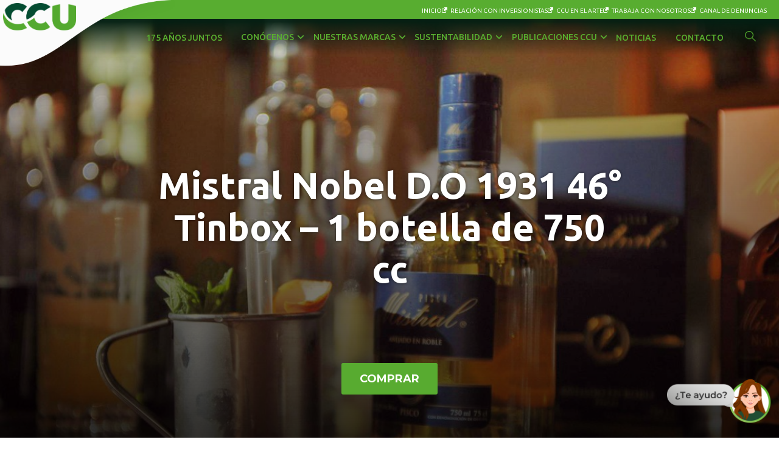

--- FILE ---
content_type: text/html; charset=UTF-8
request_url: https://www.ccu.cl/productos/mistral-nobel-d-o-1931-46-tinbox-1-botella-de-750-cc/
body_size: 11441
content:


<!DOCTYPE html PUBLIC "-//W3C//DTD XHTML 1.0 Transitional//EN" "http://www.w3.org/TR/xhtml1/DTD/xhtml1-transitional.dtd">
<html xmlns="http://www.w3.org/1999/xhtml" lang="es" class="scrollbar-gutter">

<head profile="http://gmpg.org/xfn/11">
	<title>CCU | Mistral Nobel D.O 1931 46° Tinbox &#8211; 1 botella de 750 cc</title>
	<meta http-equiv="content-type" content="text/html; charset=UTF-8" />
	<meta name="facebook-domain-verification" content="vce4queuoz2vpkntdoezpvo9xqhe15" />
	<link rel="stylesheet" type="text/css" href="https://www.ccu.cl/wp-content/themes/ccu-cl-child/style.css?v=1.1" />
	<meta name='robots' content='max-image-preview:large' />
	<style>img:is([sizes="auto" i], [sizes^="auto," i]) { contain-intrinsic-size: 3000px 1500px }</style>
	<script type="text/javascript">
/* <![CDATA[ */
window._wpemojiSettings = {"baseUrl":"https:\/\/s.w.org\/images\/core\/emoji\/15.0.3\/72x72\/","ext":".png","svgUrl":"https:\/\/s.w.org\/images\/core\/emoji\/15.0.3\/svg\/","svgExt":".svg","source":{"concatemoji":"https:\/\/www.ccu.cl\/wp-includes\/js\/wp-emoji-release.min.js?ver=6.7.4"}};
/*! This file is auto-generated */
!function(i,n){var o,s,e;function c(e){try{var t={supportTests:e,timestamp:(new Date).valueOf()};sessionStorage.setItem(o,JSON.stringify(t))}catch(e){}}function p(e,t,n){e.clearRect(0,0,e.canvas.width,e.canvas.height),e.fillText(t,0,0);var t=new Uint32Array(e.getImageData(0,0,e.canvas.width,e.canvas.height).data),r=(e.clearRect(0,0,e.canvas.width,e.canvas.height),e.fillText(n,0,0),new Uint32Array(e.getImageData(0,0,e.canvas.width,e.canvas.height).data));return t.every(function(e,t){return e===r[t]})}function u(e,t,n){switch(t){case"flag":return n(e,"\ud83c\udff3\ufe0f\u200d\u26a7\ufe0f","\ud83c\udff3\ufe0f\u200b\u26a7\ufe0f")?!1:!n(e,"\ud83c\uddfa\ud83c\uddf3","\ud83c\uddfa\u200b\ud83c\uddf3")&&!n(e,"\ud83c\udff4\udb40\udc67\udb40\udc62\udb40\udc65\udb40\udc6e\udb40\udc67\udb40\udc7f","\ud83c\udff4\u200b\udb40\udc67\u200b\udb40\udc62\u200b\udb40\udc65\u200b\udb40\udc6e\u200b\udb40\udc67\u200b\udb40\udc7f");case"emoji":return!n(e,"\ud83d\udc26\u200d\u2b1b","\ud83d\udc26\u200b\u2b1b")}return!1}function f(e,t,n){var r="undefined"!=typeof WorkerGlobalScope&&self instanceof WorkerGlobalScope?new OffscreenCanvas(300,150):i.createElement("canvas"),a=r.getContext("2d",{willReadFrequently:!0}),o=(a.textBaseline="top",a.font="600 32px Arial",{});return e.forEach(function(e){o[e]=t(a,e,n)}),o}function t(e){var t=i.createElement("script");t.src=e,t.defer=!0,i.head.appendChild(t)}"undefined"!=typeof Promise&&(o="wpEmojiSettingsSupports",s=["flag","emoji"],n.supports={everything:!0,everythingExceptFlag:!0},e=new Promise(function(e){i.addEventListener("DOMContentLoaded",e,{once:!0})}),new Promise(function(t){var n=function(){try{var e=JSON.parse(sessionStorage.getItem(o));if("object"==typeof e&&"number"==typeof e.timestamp&&(new Date).valueOf()<e.timestamp+604800&&"object"==typeof e.supportTests)return e.supportTests}catch(e){}return null}();if(!n){if("undefined"!=typeof Worker&&"undefined"!=typeof OffscreenCanvas&&"undefined"!=typeof URL&&URL.createObjectURL&&"undefined"!=typeof Blob)try{var e="postMessage("+f.toString()+"("+[JSON.stringify(s),u.toString(),p.toString()].join(",")+"));",r=new Blob([e],{type:"text/javascript"}),a=new Worker(URL.createObjectURL(r),{name:"wpTestEmojiSupports"});return void(a.onmessage=function(e){c(n=e.data),a.terminate(),t(n)})}catch(e){}c(n=f(s,u,p))}t(n)}).then(function(e){for(var t in e)n.supports[t]=e[t],n.supports.everything=n.supports.everything&&n.supports[t],"flag"!==t&&(n.supports.everythingExceptFlag=n.supports.everythingExceptFlag&&n.supports[t]);n.supports.everythingExceptFlag=n.supports.everythingExceptFlag&&!n.supports.flag,n.DOMReady=!1,n.readyCallback=function(){n.DOMReady=!0}}).then(function(){return e}).then(function(){var e;n.supports.everything||(n.readyCallback(),(e=n.source||{}).concatemoji?t(e.concatemoji):e.wpemoji&&e.twemoji&&(t(e.twemoji),t(e.wpemoji)))}))}((window,document),window._wpemojiSettings);
/* ]]> */
</script>
<link rel='stylesheet' id='formidable-css' href='https://www.ccu.cl/wp-content/plugins/formidable/css/formidableforms.css?ver=3252202' type='text/css' media='all' />
<link rel='stylesheet' id='parent-style-css' href='https://www.ccu.cl/wp-content/themes/ccu-cl/style.css?ver=6.7.4' type='text/css' media='all' />
<link rel='stylesheet' id='lightgallery-css' href='https://www.ccu.cl/wp-content/themes/ccu-cl/js/lightgallery/lightgallery.css?ver=1.0.0' type='text/css' media='all' />
<link rel='stylesheet' id='lightslider-css' href='https://www.ccu.cl/wp-content/themes/ccu-cl/js/lightslider/lightslider.css?ver=1.0.0' type='text/css' media='all' />
<link rel='stylesheet' id='isotope-css' href='https://www.ccu.cl/wp-content/themes/ccu-cl/js/isotope/isotope-style.css?ver=1.0.0' type='text/css' media='all' />
<link rel='stylesheet' id='iziModal-css' href='https://www.ccu.cl/wp-content/themes/ccu-cl/css/iziModal.css?ver=1.0.0' type='text/css' media='all' />
<link rel='stylesheet' id='styles-ax-css' href='https://www.ccu.cl/wp-content/themes/ccu-cl/css/styles-ax.min.css?ver=1.0.0' type='text/css' media='all' />
<style id='wp-emoji-styles-inline-css' type='text/css'>

	img.wp-smiley, img.emoji {
		display: inline !important;
		border: none !important;
		box-shadow: none !important;
		height: 1em !important;
		width: 1em !important;
		margin: 0 0.07em !important;
		vertical-align: -0.1em !important;
		background: none !important;
		padding: 0 !important;
	}
</style>
<link rel='stylesheet' id='wp-block-library-css' href='https://www.ccu.cl/wp-includes/css/dist/block-library/style.min.css?ver=6.7.4' type='text/css' media='all' />
<style id='classic-theme-styles-inline-css' type='text/css'>
/*! This file is auto-generated */
.wp-block-button__link{color:#fff;background-color:#32373c;border-radius:9999px;box-shadow:none;text-decoration:none;padding:calc(.667em + 2px) calc(1.333em + 2px);font-size:1.125em}.wp-block-file__button{background:#32373c;color:#fff;text-decoration:none}
</style>
<style id='global-styles-inline-css' type='text/css'>
:root{--wp--preset--aspect-ratio--square: 1;--wp--preset--aspect-ratio--4-3: 4/3;--wp--preset--aspect-ratio--3-4: 3/4;--wp--preset--aspect-ratio--3-2: 3/2;--wp--preset--aspect-ratio--2-3: 2/3;--wp--preset--aspect-ratio--16-9: 16/9;--wp--preset--aspect-ratio--9-16: 9/16;--wp--preset--color--black: #000000;--wp--preset--color--cyan-bluish-gray: #abb8c3;--wp--preset--color--white: #ffffff;--wp--preset--color--pale-pink: #f78da7;--wp--preset--color--vivid-red: #cf2e2e;--wp--preset--color--luminous-vivid-orange: #ff6900;--wp--preset--color--luminous-vivid-amber: #fcb900;--wp--preset--color--light-green-cyan: #7bdcb5;--wp--preset--color--vivid-green-cyan: #00d084;--wp--preset--color--pale-cyan-blue: #8ed1fc;--wp--preset--color--vivid-cyan-blue: #0693e3;--wp--preset--color--vivid-purple: #9b51e0;--wp--preset--gradient--vivid-cyan-blue-to-vivid-purple: linear-gradient(135deg,rgba(6,147,227,1) 0%,rgb(155,81,224) 100%);--wp--preset--gradient--light-green-cyan-to-vivid-green-cyan: linear-gradient(135deg,rgb(122,220,180) 0%,rgb(0,208,130) 100%);--wp--preset--gradient--luminous-vivid-amber-to-luminous-vivid-orange: linear-gradient(135deg,rgba(252,185,0,1) 0%,rgba(255,105,0,1) 100%);--wp--preset--gradient--luminous-vivid-orange-to-vivid-red: linear-gradient(135deg,rgba(255,105,0,1) 0%,rgb(207,46,46) 100%);--wp--preset--gradient--very-light-gray-to-cyan-bluish-gray: linear-gradient(135deg,rgb(238,238,238) 0%,rgb(169,184,195) 100%);--wp--preset--gradient--cool-to-warm-spectrum: linear-gradient(135deg,rgb(74,234,220) 0%,rgb(151,120,209) 20%,rgb(207,42,186) 40%,rgb(238,44,130) 60%,rgb(251,105,98) 80%,rgb(254,248,76) 100%);--wp--preset--gradient--blush-light-purple: linear-gradient(135deg,rgb(255,206,236) 0%,rgb(152,150,240) 100%);--wp--preset--gradient--blush-bordeaux: linear-gradient(135deg,rgb(254,205,165) 0%,rgb(254,45,45) 50%,rgb(107,0,62) 100%);--wp--preset--gradient--luminous-dusk: linear-gradient(135deg,rgb(255,203,112) 0%,rgb(199,81,192) 50%,rgb(65,88,208) 100%);--wp--preset--gradient--pale-ocean: linear-gradient(135deg,rgb(255,245,203) 0%,rgb(182,227,212) 50%,rgb(51,167,181) 100%);--wp--preset--gradient--electric-grass: linear-gradient(135deg,rgb(202,248,128) 0%,rgb(113,206,126) 100%);--wp--preset--gradient--midnight: linear-gradient(135deg,rgb(2,3,129) 0%,rgb(40,116,252) 100%);--wp--preset--font-size--small: 13px;--wp--preset--font-size--medium: 20px;--wp--preset--font-size--large: 36px;--wp--preset--font-size--x-large: 42px;--wp--preset--spacing--20: 0.44rem;--wp--preset--spacing--30: 0.67rem;--wp--preset--spacing--40: 1rem;--wp--preset--spacing--50: 1.5rem;--wp--preset--spacing--60: 2.25rem;--wp--preset--spacing--70: 3.38rem;--wp--preset--spacing--80: 5.06rem;--wp--preset--shadow--natural: 6px 6px 9px rgba(0, 0, 0, 0.2);--wp--preset--shadow--deep: 12px 12px 50px rgba(0, 0, 0, 0.4);--wp--preset--shadow--sharp: 6px 6px 0px rgba(0, 0, 0, 0.2);--wp--preset--shadow--outlined: 6px 6px 0px -3px rgba(255, 255, 255, 1), 6px 6px rgba(0, 0, 0, 1);--wp--preset--shadow--crisp: 6px 6px 0px rgba(0, 0, 0, 1);}:where(.is-layout-flex){gap: 0.5em;}:where(.is-layout-grid){gap: 0.5em;}body .is-layout-flex{display: flex;}.is-layout-flex{flex-wrap: wrap;align-items: center;}.is-layout-flex > :is(*, div){margin: 0;}body .is-layout-grid{display: grid;}.is-layout-grid > :is(*, div){margin: 0;}:where(.wp-block-columns.is-layout-flex){gap: 2em;}:where(.wp-block-columns.is-layout-grid){gap: 2em;}:where(.wp-block-post-template.is-layout-flex){gap: 1.25em;}:where(.wp-block-post-template.is-layout-grid){gap: 1.25em;}.has-black-color{color: var(--wp--preset--color--black) !important;}.has-cyan-bluish-gray-color{color: var(--wp--preset--color--cyan-bluish-gray) !important;}.has-white-color{color: var(--wp--preset--color--white) !important;}.has-pale-pink-color{color: var(--wp--preset--color--pale-pink) !important;}.has-vivid-red-color{color: var(--wp--preset--color--vivid-red) !important;}.has-luminous-vivid-orange-color{color: var(--wp--preset--color--luminous-vivid-orange) !important;}.has-luminous-vivid-amber-color{color: var(--wp--preset--color--luminous-vivid-amber) !important;}.has-light-green-cyan-color{color: var(--wp--preset--color--light-green-cyan) !important;}.has-vivid-green-cyan-color{color: var(--wp--preset--color--vivid-green-cyan) !important;}.has-pale-cyan-blue-color{color: var(--wp--preset--color--pale-cyan-blue) !important;}.has-vivid-cyan-blue-color{color: var(--wp--preset--color--vivid-cyan-blue) !important;}.has-vivid-purple-color{color: var(--wp--preset--color--vivid-purple) !important;}.has-black-background-color{background-color: var(--wp--preset--color--black) !important;}.has-cyan-bluish-gray-background-color{background-color: var(--wp--preset--color--cyan-bluish-gray) !important;}.has-white-background-color{background-color: var(--wp--preset--color--white) !important;}.has-pale-pink-background-color{background-color: var(--wp--preset--color--pale-pink) !important;}.has-vivid-red-background-color{background-color: var(--wp--preset--color--vivid-red) !important;}.has-luminous-vivid-orange-background-color{background-color: var(--wp--preset--color--luminous-vivid-orange) !important;}.has-luminous-vivid-amber-background-color{background-color: var(--wp--preset--color--luminous-vivid-amber) !important;}.has-light-green-cyan-background-color{background-color: var(--wp--preset--color--light-green-cyan) !important;}.has-vivid-green-cyan-background-color{background-color: var(--wp--preset--color--vivid-green-cyan) !important;}.has-pale-cyan-blue-background-color{background-color: var(--wp--preset--color--pale-cyan-blue) !important;}.has-vivid-cyan-blue-background-color{background-color: var(--wp--preset--color--vivid-cyan-blue) !important;}.has-vivid-purple-background-color{background-color: var(--wp--preset--color--vivid-purple) !important;}.has-black-border-color{border-color: var(--wp--preset--color--black) !important;}.has-cyan-bluish-gray-border-color{border-color: var(--wp--preset--color--cyan-bluish-gray) !important;}.has-white-border-color{border-color: var(--wp--preset--color--white) !important;}.has-pale-pink-border-color{border-color: var(--wp--preset--color--pale-pink) !important;}.has-vivid-red-border-color{border-color: var(--wp--preset--color--vivid-red) !important;}.has-luminous-vivid-orange-border-color{border-color: var(--wp--preset--color--luminous-vivid-orange) !important;}.has-luminous-vivid-amber-border-color{border-color: var(--wp--preset--color--luminous-vivid-amber) !important;}.has-light-green-cyan-border-color{border-color: var(--wp--preset--color--light-green-cyan) !important;}.has-vivid-green-cyan-border-color{border-color: var(--wp--preset--color--vivid-green-cyan) !important;}.has-pale-cyan-blue-border-color{border-color: var(--wp--preset--color--pale-cyan-blue) !important;}.has-vivid-cyan-blue-border-color{border-color: var(--wp--preset--color--vivid-cyan-blue) !important;}.has-vivid-purple-border-color{border-color: var(--wp--preset--color--vivid-purple) !important;}.has-vivid-cyan-blue-to-vivid-purple-gradient-background{background: var(--wp--preset--gradient--vivid-cyan-blue-to-vivid-purple) !important;}.has-light-green-cyan-to-vivid-green-cyan-gradient-background{background: var(--wp--preset--gradient--light-green-cyan-to-vivid-green-cyan) !important;}.has-luminous-vivid-amber-to-luminous-vivid-orange-gradient-background{background: var(--wp--preset--gradient--luminous-vivid-amber-to-luminous-vivid-orange) !important;}.has-luminous-vivid-orange-to-vivid-red-gradient-background{background: var(--wp--preset--gradient--luminous-vivid-orange-to-vivid-red) !important;}.has-very-light-gray-to-cyan-bluish-gray-gradient-background{background: var(--wp--preset--gradient--very-light-gray-to-cyan-bluish-gray) !important;}.has-cool-to-warm-spectrum-gradient-background{background: var(--wp--preset--gradient--cool-to-warm-spectrum) !important;}.has-blush-light-purple-gradient-background{background: var(--wp--preset--gradient--blush-light-purple) !important;}.has-blush-bordeaux-gradient-background{background: var(--wp--preset--gradient--blush-bordeaux) !important;}.has-luminous-dusk-gradient-background{background: var(--wp--preset--gradient--luminous-dusk) !important;}.has-pale-ocean-gradient-background{background: var(--wp--preset--gradient--pale-ocean) !important;}.has-electric-grass-gradient-background{background: var(--wp--preset--gradient--electric-grass) !important;}.has-midnight-gradient-background{background: var(--wp--preset--gradient--midnight) !important;}.has-small-font-size{font-size: var(--wp--preset--font-size--small) !important;}.has-medium-font-size{font-size: var(--wp--preset--font-size--medium) !important;}.has-large-font-size{font-size: var(--wp--preset--font-size--large) !important;}.has-x-large-font-size{font-size: var(--wp--preset--font-size--x-large) !important;}
:where(.wp-block-post-template.is-layout-flex){gap: 1.25em;}:where(.wp-block-post-template.is-layout-grid){gap: 1.25em;}
:where(.wp-block-columns.is-layout-flex){gap: 2em;}:where(.wp-block-columns.is-layout-grid){gap: 2em;}
:root :where(.wp-block-pullquote){font-size: 1.5em;line-height: 1.6;}
</style>
<link rel='stylesheet' id='contact-form-7-css' href='https://www.ccu.cl/wp-content/plugins/contact-form-7/includes/css/styles.css?ver=6.0.5' type='text/css' media='all' />
<link rel='stylesheet' id='aos-style-css' href='https://www.ccu.cl/wp-content/themes/ccu-cl/js/aos/aos.css?ver=6.7.4' type='text/css' media='all' />
<script type="text/javascript" src="https://www.ccu.cl/wp-content/plugins/stop-user-enumeration/frontend/js/frontend.js?ver=1.7" id="stop-user-enumeration-js" defer="defer" data-wp-strategy="defer"></script>
<script type="text/javascript" src="https://www.ccu.cl/wp-content/themes/ccu-cl/js/aos/aos.js?ver=6.7.4" id="aos-js"></script>
<link rel="EditURI" type="application/rsd+xml" title="RSD" href="https://www.ccu.cl/xmlrpc.php?rsd" />

<link rel="canonical" href="https://www.ccu.cl/productos/mistral-nobel-d-o-1931-46-tinbox-1-botella-de-750-cc/" />
<link rel='shortlink' href='https://www.ccu.cl/?p=4604' />
<link rel="alternate" title="oEmbed (JSON)" type="application/json+oembed" href="https://www.ccu.cl/wp-json/oembed/1.0/embed?url=https%3A%2F%2Fwww.ccu.cl%2Fproductos%2Fmistral-nobel-d-o-1931-46-tinbox-1-botella-de-750-cc%2F" />
<link rel="alternate" title="oEmbed (XML)" type="text/xml+oembed" href="https://www.ccu.cl/wp-json/oembed/1.0/embed?url=https%3A%2F%2Fwww.ccu.cl%2Fproductos%2Fmistral-nobel-d-o-1931-46-tinbox-1-botella-de-750-cc%2F&#038;format=xml" />

		<script>
		(function(h,o,t,j,a,r){
			h.hj=h.hj||function(){(h.hj.q=h.hj.q||[]).push(arguments)};
			h._hjSettings={hjid:3263201,hjsv:5};
			a=o.getElementsByTagName('head')[0];
			r=o.createElement('script');r.async=1;
			r.src=t+h._hjSettings.hjid+j+h._hjSettings.hjsv;
			a.appendChild(r);
		})(window,document,'//static.hotjar.com/c/hotjar-','.js?sv=');
		</script>
				<script>
			document.documentElement.className = document.documentElement.className.replace('no-js', 'js');
		</script>
				<style>
			.no-js img.lazyload {
				display: none;
			}

			figure.wp-block-image img.lazyloading {
				min-width: 150px;
			}

						.lazyload, .lazyloading {
				opacity: 0;
			}

			.lazyloaded {
				opacity: 1;
				transition: opacity 400ms;
				transition-delay: 0ms;
			}

					</style>
			<!-- Google tag (gtag.js) -->
	<script async src="https://www.googletagmanager.com/gtag/js?id=G-YS1S0DPZ2B"></script>
	<script>
		window.dataLayer = window.dataLayer || [];

		function gtag() {
			dataLayer.push(arguments);
		}
		gtag('js', new Date());

		gtag('config', 'G-YS1S0DPZ2B');
	</script>

	<!-- Responsive -->
	<meta name="viewport" content="user-scalable=no, initial-scale=1, maximum-scale=1, minimum-scale=1, width=device-width, height=device-height" />
	<!-- jQuery -->
	<script src="https://code.jquery.com/jquery-3.7.1.min.js" integrity="sha256-/JqT3SQfawRcv/BIHPThkBvs0OEvtFFmqPF/lYI/Cxo=" crossorigin="anonymous"></script>
	
	<script src="https://code.jquery.com/jquery-migrate-1.4.1.min.js" integrity="sha256-SOuLUArmo4YXtXONKz+uxIGSKneCJG4x0nVcA0pFzV0=" crossorigin="anonymous"></script>

	<!-- jQuery Tabs -->
	<script src="https://code.jquery.com/ui/1.14.1/jquery-ui.min.js" integrity="sha256-AlTido85uXPlSyyaZNsjJXeCs07eSv3r43kyCVc8ChI=" crossorigin="anonymous"></script>

		<script src="https://www.ccu.cl/wp-content/themes/ccu-cl-child/parent/scripts.js" type="text/javascript" defer></script>

	<!-- Google fonts -->
	<!-- Ubuntu -->
	<link href="https://fonts.googleapis.com/css?family=Ubuntu:300,400,500,700&display=swap" rel="stylesheet">

	<!-- Roboto Condensed -->
	<link href="https://fonts.googleapis.com/css?family=Roboto+Condensed:300,400,700&display=swap" rel="stylesheet">

	<!-- Montserrat -->
	<link href="https://fonts.googleapis.com/css?family=Montserrat:300,400,500,700&display=swap" rel="stylesheet">

	<link rel="stylesheet" type="text/css" href="//cdn.jsdelivr.net/npm/slick-carousel@1.8.1/slick/slick.css" />
	<script type="text/javascript" src="//cdn.jsdelivr.net/npm/slick-carousel@1.8.1/slick/slick.min.js"></script>

	<script src="https://www.ccu.cl/wp-content/themes/ccu-cl/js/scrolltofixed.js" type="text/javascript"></script>

	<!-- CHAT BOX BOF / INTERNET -->
	<link href="https://chatbot.gatblac.com//release/chatbox/css/chunk-vendors.css" rel="stylesheet">
	<link href="https://chatbot.gatblac.com//release/chatbox/css/app.css" rel="stylesheet">
	<!-- CHAT BOX EOF -->

	<!-- Favicon -->
	<link rel="apple-touch-icon" sizes="180x180" href="https://www.ccu.cl/wp-content/themes/ccu-cl/favicon/apple-touch-icon.png">
	<link rel="icon" type="image/png" sizes="32x32" href="https://www.ccu.cl/wp-content/themes/ccu-cl/favicon/favicon-32x32.png">
	<link rel="manifest" href="https://www.ccu.cl/wp-content/themes/ccu-cl/favicon/site.webmanifest">
	<link rel="mask-icon" href="https://www.ccu.cl/wp-content/themes/ccu-cl/favicon/safari-pinned-tab.svg" color="#58ad30">
	<meta name="msapplication-TileColor" content="#ffffff">
	<meta name="theme-color" content="#ffffff">

			<script type="text/javascript">
			$(document).ready(function() {
				$('#header ul li#menu-item-36').addClass('current-menu-item current_page_item ');
			})
		</script>
	
		<!-- Meta Facebook -->
	<meta property="og:title" content="CCU">
	<meta property="og:image" content="">
	<meta property="og:image:type" content="image/jpg">
	<meta property="og:image:width" content="1200">
	<meta property="og:image:height" content="628">
	<meta property="og:url" content="https://www.ccu.cl/productos/mistral-nobel-d-o-1931-46-tinbox-1-botella-de-750-cc/">
	<meta property="og:description" content="CCUNos apasiona crear experiencias para compartir juntos un mejor vivir | ">
	<meta property="og:type" content="website">

	<!-- Meta Twitter -->
	<meta name="twitter:card" content="summary">
	<meta name="twitter:site" content="https://www.ccu.cl">
	<meta name="twitter:url" content="https://www.ccu.cl/productos/mistral-nobel-d-o-1931-46-tinbox-1-botella-de-750-cc/">
	<meta name="twitter:title" content="CCU">
	<meta name="twitter:description" content="CCUNos apasiona crear experiencias para compartir juntos un mejor vivir | ">
	<meta name="twitter:image" content="">
	<meta name="twitter:creator" content="@ccu_cl">
<link rel="shortcut icon" type="image/png" href="https://www.ccu.cl/wp-content/themes/ccu-cl/favicon/favicon-32x32.png" />		<style type="text/css" id="wp-custom-css">
			.page-id-174929 #chapa,.page-id-174929 #svgContainer > svg {
	
display:none;
}

#svgContainer > section{
	padding-top: 0 !important
}
.menu-right .sub-menu li a {
    font-size: 1rem !important;
    padding-block: .5rem !important;
}
#alttext-image{
	width:0 !important;
 height:0 !important;
opacity: 0;
}
.banner-accionistas.col-100{
	display: none !important;
}
@media (max-width:762px){
	#our-brands.specific-brand #intro .content p.la-barra{
		font-size: 20px
	}
}

/*fix momentaneo mientras se pasa conocenos*/

#header.nav-up.header-top .primary ul#breadcrumb{
	  display: flex;
    position: absolute;
    top: 153px;
    color: #ffffff;
    left: 10%;
    gap: .5rem;
}
#header.background-white .primary ul#breadcrumb li a{
	color: #ffffff !important
}
#header.background-white .primary ul li.separator, #header.background-white .primary ul#breadcrumb li{
color:#ffffff !important;
}

@media(max-width:1024px){
	#header.nav-up.header-top .primary ul#breadcrumb{
display:none !important
}
}		</style>
		</head>

<body class="productos-template-default single single-productos postid-4604 ubuntu light text-body">

	<div id="header" class="col-100 w-svw left clearfix transition-slower background-green">
		<div class="clearfix secondary col-100 left">
			<ul class="regular">
				<li id="menu-item-47173" class="menu-item menu-item-type-post_type menu-item-object-page menu-item-home menu-item-47173"><a href="https://www.ccu.cl/">Inicio</a></li>
<li id="menu-item-4590" class="menu-item menu-item-type-custom menu-item-object-custom menu-item-4590"><a target="_blank" href="https://ccuinvestor.com/"><span class="menu-item-icon"><img class="menu-img-icon lazyload" data-src="https://www.ccu.cl/wp-content/uploads/2023/02/icon-external-link-white.png" src="[data-uri]" style="--smush-placeholder-width: 60px; --smush-placeholder-aspect-ratio: 60/60;"></span><span class="menu-item-title">Relación con inversionistas</span></a></li>
<li id="menu-item-4589" class="menu-item menu-item-type-custom menu-item-object-custom menu-item-4589"><a target="_blank" href="http://www.ccuenelarte.cl/"><span class="menu-item-icon"><img class="menu-img-icon lazyload" data-src="https://www.ccu.cl/wp-content/uploads/2023/02/icon-external-link-white.png" src="[data-uri]" style="--smush-placeholder-width: 60px; --smush-placeholder-aspect-ratio: 60/60;"></span><span class="menu-item-title">CCU en el arte</span></a></li>
<li id="menu-item-70020" class="menu-item menu-item-type-custom menu-item-object-custom menu-item-70020"><a target="_blank" href="https://www.trabajaenccu.cl/"><span class="menu-item-icon"><img class="menu-img-icon lazyload" data-src="https://www.ccu.cl/wp-content/uploads/2023/02/icon-external-link-white.png" src="[data-uri]" style="--smush-placeholder-width: 60px; --smush-placeholder-aspect-ratio: 60/60;"></span><span class="menu-item-title">Trabaja con nosotros</span></a></li>
<li id="menu-item-6425" class="menu-item menu-item-type-custom menu-item-object-custom menu-item-6425"><a target="_blank" href="https://ccu.ines.cl/ccu/formulario/"><span class="menu-item-icon"><img class="menu-img-icon lazyload" data-src="https://www.ccu.cl/wp-content/uploads/2023/02/icon-external-link-white.png" src="[data-uri]" style="--smush-placeholder-width: 60px; --smush-placeholder-aspect-ratio: 60/60;"></span><span class="menu-item-title">Canal de denuncias</span></a></li>
			</ul>
		</div>

		<div class="clearfix transition primary col-100 left">
			<div class="logo-container left">
				<a onclick="gtag('event', 'logo-ccu', { 'event_category': 'menu-header', 'event_label': 'header', 'value': '0'});" href="https://www.ccu.cl" class="relative">
					<img class="transition white lazyload" data-src="https://www.ccu.cl/wp-content/themes/ccu-cl/img/logo-white.png" src="[data-uri]">
					<img class="transition color lazyload" data-src="https://www.ccu.cl/wp-content/themes/ccu-cl/img/logo-color.png" src="[data-uri]">
				</a>
			</div>

			

<form role="search" method="get" class="transition-slower" action="https://www.ccu.cl/">
	<input type="search" class="light transition-slower" placeholder="Escribe tu búsqueda y presiona enter" value="" name="s" />
	<!--
	<button type="submit" class="col-20 right search-submit">
		<span class="screen-reader-text">Buscar</span>
	</button>
	-->
</form>										<ul class="medium">
																	<li class="menu-item">
							<a href="https://www.ccu.cl/175ccu/" aria-current="">
								175 años juntos							</a>
													</li>
																	<li class="menu-item menu-item-has-children">
							<a href="https://www.ccu.cl/conocenos/" aria-current="">
								Conócenos							</a>
																							<ul class="sub-menu">
																													<li class="menu-item ">
											<a href="https://www.ccu.cl/nuestra-historia/" aria-current="">
												Nuestra historia											</a>
										</li>
																													<li class="menu-item ">
											<a href="https://www.ccu.cl/ccu-en-latinoamerica/" aria-current="">
												CCU en Latinoamérica											</a>
										</li>
																													<li class="menu-item ">
											<a href="https://www.ccu.cl/gobierno-corporativo/" aria-current="">
												Gobierno Corporativo											</a>
										</li>
																													<li class="menu-item ">
											<a href="/conocenos/#be-ccu" aria-current="">
												Ser CCU											</a>
										</li>
																													<li class="menu-item ">
											<a href="/conocenos/#alliances" aria-current="">
												Alianzas y socios											</a>
										</li>
																	</ul>
													</li>
																	<li class="menu-item menu-item-has-children">
							<a href="https://www.ccu.cl/nuestras-marcas/" aria-current="">
								Nuestras marcas							</a>
																							<ul class="sub-menu sub-menu--large">
																													<li class="menu-item ">
											<a href="/nuestras-marcas/#aguas" aria-current="">
												Aguas											</a>
										</li>
																													<li class="menu-item ">
											<a href="/nuestras-marcas/#bebidas-con-gas" aria-current="">
												Bebidas con Gas											</a>
										</li>
																													<li class="menu-item ">
											<a href="/nuestras-marcas/#cervezas" aria-current="">
												Cervezas											</a>
										</li>
																													<li class="menu-item ">
											<a href="/nuestras-marcas/#energeticas-y-deportivas" aria-current="">
												Energéticas y Deportivas											</a>
										</li>
																													<li class="menu-item ">
											<a href="/nuestras-marcas/#jugos-nectares-y-bebidas-en-polvo" aria-current="">
												Jugos, Néctares y Bebidas en Polvo											</a>
										</li>
																													<li class="menu-item ">
											<a href="/nuestras-marcas/#otras-bebidas" aria-current="">
												Otras Bebidas											</a>
										</li>
																													<li class="menu-item ">
											<a href="/nuestras-marcas/#piscos-y-licores" aria-current="">
												Piscos y Licores											</a>
										</li>
																													<li class="menu-item ">
											<a href="/nuestras-marcas/#sidra" aria-current="">
												Sidra											</a>
										</li>
																													<li class="menu-item ">
											<a href="/nuestras-marcas/#vinos-y-espumantes" aria-current="">
												Vinos y Espumantes											</a>
										</li>
																	</ul>
													</li>
																	<li class="menu-item menu-item-has-children">
							<a href="https://www.ccu.cl/sustentabilidad/" aria-current="">
								Sustentabilidad							</a>
																							<ul class="sub-menu">
																													<li class="menu-item ">
											<a href="https://www.ccu.cl/sustentabilidad/" aria-current="">
												Nuestra estrategia											</a>
										</li>
																													<li class="menu-item ">
											<a href="https://www.ccu.cl/sustentabilidad/nuestro-planeta/" aria-current="">
												Nuestro Planeta											</a>
										</li>
																													<li class="menu-item ">
											<a href="https://www.ccu.cl/sustentabilidad/nuestras-personas/" aria-current="">
												Nuestras Personas											</a>
										</li>
																													<li class="menu-item ">
											<a href="https://www.ccu.cl/sustentabilidad/transparencia/" aria-current="">
												Transparencia											</a>
										</li>
																	</ul>
													</li>
																	<li class="menu-item menu-item-has-children">
							<a href="#" aria-current="">
								Publicaciones CCU							</a>
																							<ul class="sub-menu">
																													<li class="menu-item ">
											<a href="https://www.ccu.cl/publicaciones-ccu/memorias-integradas/" aria-current="">
												Memorias Integradas											</a>
										</li>
																													<li class="menu-item ">
											<a href="https://www.ccu.cl/publicaciones-ccu/memorias-anuales/" aria-current="">
												Memorias Anuales											</a>
										</li>
																													<li class="menu-item ">
											<a href="https://www.ccu.cl/publicaciones-ccu/informes-de-sustentabilidad/" aria-current="">
												Informes de Sustentabilidad											</a>
										</li>
																													<li class="menu-item ">
											<a href="https://www.ccu.cl/publicaciones-ccu/revista-enccuentro/" aria-current="">
												Revista EnCCUentro											</a>
										</li>
																													<li class="menu-item ">
											<a href="https://www.ccu.cl/publicaciones-ccu/libros/" aria-current="">
												Libros											</a>
										</li>
																	</ul>
													</li>
																	<li class="menu-item">
							<a href="https://www.ccu.cl/noticias/" aria-current="">
								Noticias							</a>
													</li>
																	<li class="menu-item">
							<a href="https://www.ccu.cl/contactanos/" aria-current="">
								Contacto							</a>
													</li>
									</ul>
						<a href="javascript:void(0);" class="transition menu right menu-right-button mobile-icon"></a>
		</div>
	</div><!--  #header -->
	<div class="menu-right smooth-scroll">
		<ul class="clearfix medium smooth-scroll">
			<div class="principal">
				<li id="menu-item-164605" class="menu-item menu-item-type-post_type menu-item-object-page menu-item-164605"><a href="https://www.ccu.cl/conocenos/">Conócenos</a></li>
<li id="menu-item-164608" class="menu-item menu-item-type-post_type menu-item-object-page menu-item-164608"><a href="https://www.ccu.cl/nuestras-marcas/">Nuestras marcas</a></li>
<li id="menu-item-164610" class="menu-item menu-item-type-post_type menu-item-object-page menu-item-has-children menu-item-164610"><a href="https://www.ccu.cl/sustentabilidad/">Sustentabilidad</a>
<ul class="sub-menu">
	<li id="menu-item-164621" class="menu-item menu-item-type-post_type menu-item-object-page menu-item-164621"><a href="https://www.ccu.cl/sustentabilidad/">Nuestra estrategia</a></li>
	<li id="menu-item-164619" class="menu-item menu-item-type-post_type menu-item-object-page menu-item-164619"><a href="https://www.ccu.cl/sustentabilidad/nuestro-planeta/">Nuestro Planeta</a></li>
	<li id="menu-item-164620" class="menu-item menu-item-type-post_type menu-item-object-page menu-item-164620"><a href="https://www.ccu.cl/sustentabilidad/nuestras-personas/">Nuestras Personas</a></li>
	<li id="menu-item-164618" class="menu-item menu-item-type-post_type menu-item-object-page menu-item-164618"><a href="https://www.ccu.cl/sustentabilidad/transparencia/">Transparencia</a></li>
</ul>
</li>
<li id="menu-item-164609" class="menu-item menu-item-type-post_type menu-item-object-page menu-item-has-children menu-item-164609"><a href="https://www.ccu.cl/publicaciones-ccu/">Publicaciones CCU</a>
<ul class="sub-menu">
	<li id="menu-item-164612" class="menu-item menu-item-type-post_type menu-item-object-page menu-item-164612"><a href="https://www.ccu.cl/publicaciones-ccu/memorias-anuales/">Memorias Anuales</a></li>
	<li id="menu-item-164614" class="menu-item menu-item-type-post_type menu-item-object-page menu-item-164614"><a href="https://www.ccu.cl/publicaciones-ccu/informes-de-sustentabilidad/">Informes de Sustentabilidad</a></li>
	<li id="menu-item-164611" class="menu-item menu-item-type-post_type menu-item-object-page menu-item-164611"><a href="https://www.ccu.cl/publicaciones-ccu/revista-enccuentro/">Revista EnCCUentro</a></li>
	<li id="menu-item-164613" class="menu-item menu-item-type-post_type menu-item-object-page menu-item-164613"><a href="https://www.ccu.cl/publicaciones-ccu/libros/">Libros</a></li>
</ul>
</li>
<li id="menu-item-164607" class="menu-item menu-item-type-post_type menu-item-object-page menu-item-164607"><a href="https://www.ccu.cl/noticias/">Noticias</a></li>
<li id="menu-item-164606" class="menu-item menu-item-type-post_type menu-item-object-page menu-item-164606"><a href="https://www.ccu.cl/contactanos/">Contacto</a></li>
				<li>
					<span class="line"></span>
				</li>
			</div>
			<div class="secundario">
				<li id="menu-item-154809" class="menu-item menu-item-type-post_type menu-item-object-page menu-item-154809"><a href="https://www.ccu.cl/nuestros-proveedores/">Nuestros proveedores</a></li>
<li id="menu-item-142323" class="menu-item menu-item-type-custom menu-item-object-custom menu-item-142323"><a target="_blank" href="https://ccuinvestor.com/"><span class="menu-item-icon"><img class="menu-img-icon lazyload" data-src="https://www.ccu.cl/wp-content/uploads/2023/02/icon-external-link-white.png" src="[data-uri]" style="--smush-placeholder-width: 60px; --smush-placeholder-aspect-ratio: 60/60;"></span><span class="menu-item-title">Relación con inversionistas</span></a></li>
<li id="menu-item-142324" class="menu-item menu-item-type-custom menu-item-object-custom menu-item-142324"><a target="_blank" href="http://www.ccuenelarte.cl/"><span class="menu-item-icon"><img class="menu-img-icon lazyload" data-src="https://www.ccu.cl/wp-content/uploads/2023/02/icon-external-link-white.png" src="[data-uri]" style="--smush-placeholder-width: 60px; --smush-placeholder-aspect-ratio: 60/60;"></span><span class="menu-item-title">CCU en el arte</span></a></li>
<li id="menu-item-142322" class="menu-item menu-item-type-custom menu-item-object-custom menu-item-142322"><a target="_blank" href="https://www.trabajaenccu.cl/"><span class="menu-item-icon"><img class="menu-img-icon lazyload" data-src="https://www.ccu.cl/wp-content/uploads/2023/02/icon-external-link-white.png" src="[data-uri]" style="--smush-placeholder-width: 60px; --smush-placeholder-aspect-ratio: 60/60;"></span><span class="menu-item-title">Trabaja con nosotros</span></a></li>
<li id="menu-item-142325" class="menu-item menu-item-type-custom menu-item-object-custom menu-item-142325"><a target="_blank" href="https://ccu.ines.cl/ccu/formulario/"><span class="menu-item-icon"><img class="menu-img-icon lazyload" data-src="https://www.ccu.cl/wp-content/uploads/2023/02/icon-external-link-white.png" src="[data-uri]" style="--smush-placeholder-width: 60px; --smush-placeholder-aspect-ratio: 60/60;"></span><span class="menu-item-title">Canal de denuncias</span></a></li>
			</div>
		</ul>
	</div><!-- menu-right -->
	<div id="our-brands" class="specific-brand single col-100 left clearfix">
		<div id="intro" class="col-100 left relative clearfix">
			<div class="content relative clearfix text-shadow text-center">

				<img src="">

				<h1>Mistral Nobel D.O 1931 46° Tinbox &#8211; 1 botella de 750 cc</h1>


				<ul class="col-100 left clearfix regular">
					
					
									</ul>

				<a href="#" class="btn btn-green montserrat bold uppercase">Comprar</a>
			</div><!-- content -->

							<div class="photo cover zoom zoom-right-top lazyload" style="background-image:inherit;" data-bg-image="url(&#039;https://www.ccu.cl/wp-content/uploads/2018/03/DYu6rBlWkAAu8cz.jpg&#039;)"></div>
			
			<div class="veil gradient-from-bottom"></div>
		</div><!-- #intro -->

		<div id="content-container" class="col-100 left clearfix relative background-gray">
			<div class="col-100 left clearfix relative">
									<img class="product lazyload" data-src="http://ventas.ccu.cl/631-large_default/mistral-nobel-do-1931-46-tinbox.jpg" src="[data-uri]">
				
				<div class="intro clearfix wp-content roboto">
					<p>Pisco Mistral Nobel D.O. 1931 es un homenaje a la tradición piquera que nace en el siglo XVIII en Pisco Elqui y que obtiene su denominación de origen en el año 1931. Delimitando las zonas de producción a la III y IV región de Chile. Este pisco es el resultado de una selección de nobles uvas pisqueras y un lento añejado en barricas de roble, que le otorgan un intenso color ámbar, elegantes aromas y una inigualable suavidad en boca. Sin duda, una huella en la historia pisquera.</p>
				</div>
			</div>


							<div id="characteristics" class="col-100 left relative clearfix">
					
					<div class="content relative clearfix">
						<h2 class="uppercase text-center col-100 left">Características</h2>
						<ul class="col-100 left clearfix relative">
													<li class="clearfix">
																	<img data-src="https://www.ccu.cl/wp-content/themes/ccu-cl/img/productos/caracteristicas/marca.png" src="[data-uri]" class="lazyload"></p>
									<p class="medium col-100 left clearfix">Marca</p>
								
																	<p class="roboto regular col-100 left clearfix">Mistral</p>
															</li>
													<li class="clearfix">
																	<img data-src="https://www.ccu.cl/wp-content/themes/ccu-cl/img/productos/caracteristicas/tamano.png" src="[data-uri]" class="lazyload"></p>
									<p class="medium col-100 left clearfix">Tamaño</p>
								
																	<p class="roboto regular col-100 left clearfix">750cc</p>
															</li>
													<li class="clearfix">
																	<img data-src="https://www.ccu.cl/wp-content/themes/ccu-cl/img/productos/caracteristicas/grado-alcoholico.png" src="[data-uri]" class="lazyload"></p>
									<p class="medium col-100 left clearfix">Grado Alcohólico</p>
								
																	<p class="roboto regular col-100 left clearfix">46°</p>
															</li>
												</ul>
					</div>
				</div><!-- #characteristics -->
			
					</div><!-- content-container -->
	</div><!-- #our-brands -->


	<script type="text/javascript">
		$(document).ready(function(){
			if ($(window).width() > 640) {
				var producto = $('#content-container img.product');
				var caracteristicas = $('#content-container #characteristics .content');
				$(window).on('scroll', function() {
				   var st = $(this).scrollTop() / 3;
				   producto.css({ 'bottom' : ( st/35 * 10 + 'px') });
				   caracteristicas.css({ 'top' : ( st/50 * 10 + 'px') });
				});
			}
		});
	</script>
	<div id="footer" data-footer="true" class="clearfix col-100 left">
		<div class="logo-container left">
			<a onclick="gtag('event', 'ccu', { 'event_category': 'logo', 'event_label': 'footer', 'value': '0'});" href="https://www.ccu.cl" class="relative">
				<img class="transition white lazyload" data-src="https://www.ccu.cl/wp-content/themes/ccu-cl/img/logo-white.png" src="[data-uri]">
				<img class="transition color lazyload" data-src="https://www.ccu.cl/wp-content/themes/ccu-cl/img/logo-color.png" src="[data-uri]">
			</a>
		</div>

		<ul class="uppercase medium menu left menu-footer-1">
			<li id="menu-item-52143" class="menu-item menu-item-type-post_type menu-item-object-page menu-item-52143"><a href="https://www.ccu.cl/consumo-responsable-alcohol/">Consumo responsable de alcohol</a></li>
<li id="menu-item-154807" class="menu-item menu-item-type-post_type menu-item-object-page menu-item-154807"><a href="https://www.ccu.cl/nuestros-proveedores/">Proveedores</a></li>
<li id="menu-item-163808" class="menu-item menu-item-type-post_type menu-item-object-page menu-item-163808"><a href="https://www.ccu.cl/comunidades/">Comunidades</a></li>
<li id="menu-item-168069" class="menu-item menu-item-type-post_type menu-item-object-page menu-item-168069"><a href="https://www.ccu.cl/reconversion-ccu-limache/">Reconversión Cervecería CCU Limache</a></li>
		</ul>

		<ul class="uppercase medium menu left menu-footer-2">
			<li id="menu-item-163812" class="menu-item menu-item-type-post_type menu-item-object-page menu-item-163812"><a href="https://www.ccu.cl/creccu/">CRECCU</a></li>
<li id="menu-item-163813" class="menu-item menu-item-type-post_type menu-item-object-page menu-item-163813"><a href="https://www.ccu.cl/innovacion/">Innovación</a></li>
<li id="menu-item-61988" class="menu-item menu-item-type-post_type menu-item-object-page menu-item-61988"><a href="https://www.ccu.cl/bases-legales/">Bases legales</a></li>
		</ul>

		<div class="clearfix social-stock right">
			<ul class="clearfix social">
				<h6 class="uppercase roboto regular">Síguenos</h6>

									<li>
						<a onclick="gtag('event', 'facebook', { 'event_category': 'menu', 'event_label': 'footer', 'value': '0'});" href="https://www.facebook.com/CCUcorporativo/" target="_blank">
							<img data-src="https://www.ccu.cl/wp-content/themes/ccu-cl/img/icon-facebook-square.png" src="[data-uri]" class="lazyload">
						</a>
					</li>
				
									<li>
						<a onclick="gtag('event', 'twitter', { 'event_category': 'menu', 'event_label': 'footer', 'value': '0'});" href="https://twitter.com/ccu_cl" target="_blank">
							<img data-src="https://www.ccu.cl/wp-content/themes/ccu-cl/img/x.png" src="[data-uri]" class="lazyload">
						</a>
					</li>
				
									<li>
						<a onclick="gtag('event', 'youtube', { 'event_category': 'menu', 'event_label': 'footer', 'value': '0'});" href="https://www.youtube.com/channel/UCFnNTJ508uHTtfIOxJFwh1Q" target="_blank">
							<img data-src="https://www.ccu.cl/wp-content/themes/ccu-cl/img/icon-youtube-square.png" src="[data-uri]" class="lazyload">
						</a>
					</li>
				
									<li>
						<a onclick="gtag('event', 'linkedin', { 'event_category': 'menu', 'event_label': 'footer', 'value': '0'});" href="https://www.linkedin.com/company/127408/" target="_blank">
							<img data-src="https://www.ccu.cl/wp-content/themes/ccu-cl/img/icon-linkedin-square.png" src="[data-uri]" class="lazyload">
						</a>
					</li>
				
									<li>
						<a onclick="gtag('event', 'instagram', { 'event_category': 'menu', 'event_label': 'footer', 'value': '0'});" href="https://www.instagram.com/ccu/" target="_blank">
							<img data-src="https://www.ccu.cl/wp-content/themes/ccu-cl/img/icon-instagram-square.png" src="[data-uri]" class="lazyload">
						</a>
					</li>
							</ul>

			<!--<div class="clearfix stock roboto regular">
				<p class="up">CCU S.A</p>
				<h4 class="bold left">8.399,10</h4>
				<span class="col-100 left">0,71%</span>
			</div><!-- stock -->
		</div><!-- social-stock -->

		<div class="clearfix secondary col-100 left">
			<div class="clearfix text-center uppercase disclaimer roboto left">
									<p class="bold">2018. CCU S.A. Todos los derechos reservados. "CCU" es una marca registrada de CCU</p>
				
									<p class="regular">Vitacura 2670, Las Condes. Santiago Chile. Teléfono: (56-2) 2427 3000 Fax: (56-2) 2427 3333</p>
							</div>

			<!-- <ul class="clearfix uppercase right ubuntu medium">
				<li class="clearfix left">
					<a href="" class="left">
											</a>
				</li>

				<li class="clearfix left">
					<a href="" class="left">
											</a>
				</li>
			</ul> -->
		</div><!-- secondary -->
	</div><!-- #footer -->
				
	<div class="modal" id="modalVideo">
		<div class="modal-content">
			<div class="modal-body">
				<button type="button" class="close">
					<span aria-hidden="true">&times;</span>
				</button>
				<div class="iframeVideo">
					<div id="player"></div>
				</div>
			</div>
		</div>
	</div>

	<script src="https://www.youtube.com/iframe_api"></script>
	<!-- CHAT BOX BOF / INTERNET -->
	<div id="webchat" style="position: relative;z-index: 99999;"></div>
	<script>
		window.GB_SETUP = {
			websocket_url: "wss://api-chatbot.gatblac.com",
			type: "config",
			channel: "6577825b23a0f59849505d55",
			session_id: "",
			style: "507f191e810c19729de860ea",
			log_level: 6		};
	</script>
	<script src="https://chatbot.gatblac.com//release/chatbox/js/chunk-vendors.js?v=20190505_100"></script>
	<script src="https://chatbot.gatblac.com//release/chatbox/js/app.js?v=20190505_100"></script>
	<!--CHAT BOX EOF -->
	<script>
		 const overlay = document.getElementById('popup-video');
  		const iframe = document.getElementById('youtubeFrame');
			function closePopup() {
				if(iframe){
					iframe.src = ""; // limpiar para detener el video
				}
				overlay.style.display = "none";
			}
		// Youtube
		function playButtonEvent() {
			var getData;
			$('.play-button').click(function() {
				$('#modalVideo').fadeIn();
				getData = $(this).attr('data-video-url');
				var player;

				function onYouTubeIframeAPIReady() {
					player = new YT.Player('player', {
						videoId: getData,
						playerVars: {
							color: 'white',
							controls: 1,
							modestbranding: 1,
							rel: 0,
							showinfo: 0
						},
						events: {
							'onReady': onPlayerReady
						}
					});
				}
				onYouTubeIframeAPIReady();

				function onPlayerReady(event) {
					event.target.playVideo();
				}
				return true;
			});
			$('#modalVideo .close').click(function() {

				$('#modalVideo iframe#player').remove();
				$('#modalVideo .iframeVideo ').append('<div id="player"></div>');
				$('#modalVideo').fadeOut();

			});
		}

		$(document).ready(function() {
			playButtonEvent();

			$('.button-gallery').click(function() {
				var idGallery = $(this).attr('data-gallery-url');
				/*$(".modal-"+idGallery).fadeIn();
				$('#modalGallery .modal-content').fadeIn();*/
				$(".modal-" + idGallery + " .gallery-thumbnials")[0].firstElementChild.click();
			});

			/*$('.modal-gallery .close, .modal-gallery').click(function(){
	     	$('.modal-gallery').fadeOut();
	 	});*/


		});

		$('.menu-principal a').click(function() {
			gtag('event', 'principal', {
				'event_category': 'menu',
				'event_label': 'header',
				'value': '0'
			});
		});

		$('.menu-secundario a').click(function() {
			gtag('event', 'secundario', {
				'event_category': 'menu',
				'event_label': 'header',
				'value': '0'
			});
		});

		$('.principal a').click(function() {
			gtag('event', 'principal', {
				'event_category': 'menu',
				'event_label': 'mobile',
				'value': '0'
			});
		});

		$('.secundario a').click(function() {
			gtag('event', 'secundario', {
				'event_category': 'menu',
				'event_label': 'mobile',
				'value': '0'
			});
		});

		$('.menu-footer-1 a').click(function() {
			gtag('event', 'principal', {
				'event_category': 'menu',
				'event_label': 'footer',
				'value': '0'
			});
		});

		$('.menu-footer-2 a').click(function() {
			gtag('event', 'secundario', {
				'event_category': 'menu',
				'event_label': 'footer',
				'value': '0'
			});
		});
	</script>

	<script type="text/javascript" src="https://www.ccu.cl/wp-content/themes/ccu-cl/js/lightgallery/lightgallery.js?ver=1.0.0" id="lightgallery-js"></script>
<script type="text/javascript" src="https://www.ccu.cl/wp-content/themes/ccu-cl/js/lightgallery/lg-video.min.js?ver=1.0.0" id="lg-video-js"></script>
<script type="text/javascript" src="https://www.ccu.cl/wp-content/themes/ccu-cl/js/count-up.js?ver=1.0.0" id="count-up-js"></script>
<script type="text/javascript" src="https://www.ccu.cl/wp-content/themes/ccu-cl/js/in-view.js?ver=1.0.0" id="in-view-js"></script>
<script type="text/javascript" src="https://www.ccu.cl/wp-content/themes/ccu-cl/js/block-3.js?ver=1.0.0" id="block-3-js"></script>
<script type="text/javascript" src="https://www.ccu.cl/wp-content/themes/ccu-cl/js/lightslider/lightslider.js?ver=1.0.0" id="lightslider-js"></script>
<script type="text/javascript" src="https://www.ccu.cl/wp-content/themes/ccu-cl/js/isotope/jquery.isotope.min.js?ver=1.0.0" id="isotope-js"></script>
<script type="text/javascript" src="https://www.ccu.cl/wp-content/themes/ccu-cl/js/iziModal/iziModal.js?ver=1.0.0" id="iziModal-js"></script>
<script type="text/javascript" src="https://www.ccu.cl/wp-includes/js/dist/hooks.min.js?ver=4d63a3d491d11ffd8ac6" id="wp-hooks-js"></script>
<script type="text/javascript" src="https://www.ccu.cl/wp-includes/js/dist/i18n.min.js?ver=5e580eb46a90c2b997e6" id="wp-i18n-js"></script>
<script type="text/javascript" id="wp-i18n-js-after">
/* <![CDATA[ */
wp.i18n.setLocaleData( { 'text direction\u0004ltr': [ 'ltr' ] } );
/* ]]> */
</script>
<script type="text/javascript" src="https://www.ccu.cl/wp-content/plugins/contact-form-7/includes/swv/js/index.js?ver=6.0.5" id="swv-js"></script>
<script type="text/javascript" id="contact-form-7-js-translations">
/* <![CDATA[ */
( function( domain, translations ) {
	var localeData = translations.locale_data[ domain ] || translations.locale_data.messages;
	localeData[""].domain = domain;
	wp.i18n.setLocaleData( localeData, domain );
} )( "contact-form-7", {"translation-revision-date":"2025-02-18 08:30:17+0000","generator":"GlotPress\/4.0.1","domain":"messages","locale_data":{"messages":{"":{"domain":"messages","plural-forms":"nplurals=2; plural=n != 1;","lang":"es"},"This contact form is placed in the wrong place.":["Este formulario de contacto est\u00e1 situado en el lugar incorrecto."],"Error:":["Error:"]}},"comment":{"reference":"includes\/js\/index.js"}} );
/* ]]> */
</script>
<script type="text/javascript" id="contact-form-7-js-before">
/* <![CDATA[ */
var wpcf7 = {
    "api": {
        "root": "https:\/\/www.ccu.cl\/wp-json\/",
        "namespace": "contact-form-7\/v1"
    }
};
var wpcf7 = {
    "api": {
        "root": "https:\/\/www.ccu.cl\/wp-json\/",
        "namespace": "contact-form-7\/v1"
    }
};
/* ]]> */
</script>
<script type="text/javascript" src="https://www.ccu.cl/wp-content/plugins/contact-form-7/includes/js/index.js?ver=6.0.5" id="contact-form-7-js"></script>
<script type="text/javascript" src="https://www.google.com/recaptcha/api.js?render=6LcM1Z8UAAAAACx743jWiOSJljz6XYnVRRsCSHzL&amp;ver=3.0" id="google-recaptcha-js"></script>
<script type="text/javascript" src="https://www.ccu.cl/wp-includes/js/dist/vendor/wp-polyfill.min.js?ver=3.15.0" id="wp-polyfill-js"></script>
<script type="text/javascript" id="wpcf7-recaptcha-js-before">
/* <![CDATA[ */
var wpcf7_recaptcha = {
    "sitekey": "6LcM1Z8UAAAAACx743jWiOSJljz6XYnVRRsCSHzL",
    "actions": {
        "homepage": "homepage",
        "contactform": "contactform"
    }
};
/* ]]> */
</script>
<script type="text/javascript" src="https://www.ccu.cl/wp-content/plugins/contact-form-7/modules/recaptcha/index.js?ver=6.0.5" id="wpcf7-recaptcha-js"></script>
<script type="text/javascript" src="https://www.ccu.cl/wp-content/plugins/wp-smushit/app/assets/js/smush-lazy-load.min.js?ver=3.18.0" id="smush-lazy-load-js"></script>
	<script defer src="https://static.cloudflareinsights.com/beacon.min.js/vcd15cbe7772f49c399c6a5babf22c1241717689176015" integrity="sha512-ZpsOmlRQV6y907TI0dKBHq9Md29nnaEIPlkf84rnaERnq6zvWvPUqr2ft8M1aS28oN72PdrCzSjY4U6VaAw1EQ==" data-cf-beacon='{"version":"2024.11.0","token":"261a4f83c3a6487aadeb87fed8f5781f","server_timing":{"name":{"cfCacheStatus":true,"cfEdge":true,"cfExtPri":true,"cfL4":true,"cfOrigin":true,"cfSpeedBrain":true},"location_startswith":null}}' crossorigin="anonymous"></script>
</body>

	</html>

--- FILE ---
content_type: text/html; charset=utf-8
request_url: https://www.google.com/recaptcha/api2/anchor?ar=1&k=6LcM1Z8UAAAAACx743jWiOSJljz6XYnVRRsCSHzL&co=aHR0cHM6Ly93d3cuY2N1LmNsOjQ0Mw..&hl=en&v=N67nZn4AqZkNcbeMu4prBgzg&size=invisible&anchor-ms=20000&execute-ms=30000&cb=4nqsskz5ys5a
body_size: 48712
content:
<!DOCTYPE HTML><html dir="ltr" lang="en"><head><meta http-equiv="Content-Type" content="text/html; charset=UTF-8">
<meta http-equiv="X-UA-Compatible" content="IE=edge">
<title>reCAPTCHA</title>
<style type="text/css">
/* cyrillic-ext */
@font-face {
  font-family: 'Roboto';
  font-style: normal;
  font-weight: 400;
  font-stretch: 100%;
  src: url(//fonts.gstatic.com/s/roboto/v48/KFO7CnqEu92Fr1ME7kSn66aGLdTylUAMa3GUBHMdazTgWw.woff2) format('woff2');
  unicode-range: U+0460-052F, U+1C80-1C8A, U+20B4, U+2DE0-2DFF, U+A640-A69F, U+FE2E-FE2F;
}
/* cyrillic */
@font-face {
  font-family: 'Roboto';
  font-style: normal;
  font-weight: 400;
  font-stretch: 100%;
  src: url(//fonts.gstatic.com/s/roboto/v48/KFO7CnqEu92Fr1ME7kSn66aGLdTylUAMa3iUBHMdazTgWw.woff2) format('woff2');
  unicode-range: U+0301, U+0400-045F, U+0490-0491, U+04B0-04B1, U+2116;
}
/* greek-ext */
@font-face {
  font-family: 'Roboto';
  font-style: normal;
  font-weight: 400;
  font-stretch: 100%;
  src: url(//fonts.gstatic.com/s/roboto/v48/KFO7CnqEu92Fr1ME7kSn66aGLdTylUAMa3CUBHMdazTgWw.woff2) format('woff2');
  unicode-range: U+1F00-1FFF;
}
/* greek */
@font-face {
  font-family: 'Roboto';
  font-style: normal;
  font-weight: 400;
  font-stretch: 100%;
  src: url(//fonts.gstatic.com/s/roboto/v48/KFO7CnqEu92Fr1ME7kSn66aGLdTylUAMa3-UBHMdazTgWw.woff2) format('woff2');
  unicode-range: U+0370-0377, U+037A-037F, U+0384-038A, U+038C, U+038E-03A1, U+03A3-03FF;
}
/* math */
@font-face {
  font-family: 'Roboto';
  font-style: normal;
  font-weight: 400;
  font-stretch: 100%;
  src: url(//fonts.gstatic.com/s/roboto/v48/KFO7CnqEu92Fr1ME7kSn66aGLdTylUAMawCUBHMdazTgWw.woff2) format('woff2');
  unicode-range: U+0302-0303, U+0305, U+0307-0308, U+0310, U+0312, U+0315, U+031A, U+0326-0327, U+032C, U+032F-0330, U+0332-0333, U+0338, U+033A, U+0346, U+034D, U+0391-03A1, U+03A3-03A9, U+03B1-03C9, U+03D1, U+03D5-03D6, U+03F0-03F1, U+03F4-03F5, U+2016-2017, U+2034-2038, U+203C, U+2040, U+2043, U+2047, U+2050, U+2057, U+205F, U+2070-2071, U+2074-208E, U+2090-209C, U+20D0-20DC, U+20E1, U+20E5-20EF, U+2100-2112, U+2114-2115, U+2117-2121, U+2123-214F, U+2190, U+2192, U+2194-21AE, U+21B0-21E5, U+21F1-21F2, U+21F4-2211, U+2213-2214, U+2216-22FF, U+2308-230B, U+2310, U+2319, U+231C-2321, U+2336-237A, U+237C, U+2395, U+239B-23B7, U+23D0, U+23DC-23E1, U+2474-2475, U+25AF, U+25B3, U+25B7, U+25BD, U+25C1, U+25CA, U+25CC, U+25FB, U+266D-266F, U+27C0-27FF, U+2900-2AFF, U+2B0E-2B11, U+2B30-2B4C, U+2BFE, U+3030, U+FF5B, U+FF5D, U+1D400-1D7FF, U+1EE00-1EEFF;
}
/* symbols */
@font-face {
  font-family: 'Roboto';
  font-style: normal;
  font-weight: 400;
  font-stretch: 100%;
  src: url(//fonts.gstatic.com/s/roboto/v48/KFO7CnqEu92Fr1ME7kSn66aGLdTylUAMaxKUBHMdazTgWw.woff2) format('woff2');
  unicode-range: U+0001-000C, U+000E-001F, U+007F-009F, U+20DD-20E0, U+20E2-20E4, U+2150-218F, U+2190, U+2192, U+2194-2199, U+21AF, U+21E6-21F0, U+21F3, U+2218-2219, U+2299, U+22C4-22C6, U+2300-243F, U+2440-244A, U+2460-24FF, U+25A0-27BF, U+2800-28FF, U+2921-2922, U+2981, U+29BF, U+29EB, U+2B00-2BFF, U+4DC0-4DFF, U+FFF9-FFFB, U+10140-1018E, U+10190-1019C, U+101A0, U+101D0-101FD, U+102E0-102FB, U+10E60-10E7E, U+1D2C0-1D2D3, U+1D2E0-1D37F, U+1F000-1F0FF, U+1F100-1F1AD, U+1F1E6-1F1FF, U+1F30D-1F30F, U+1F315, U+1F31C, U+1F31E, U+1F320-1F32C, U+1F336, U+1F378, U+1F37D, U+1F382, U+1F393-1F39F, U+1F3A7-1F3A8, U+1F3AC-1F3AF, U+1F3C2, U+1F3C4-1F3C6, U+1F3CA-1F3CE, U+1F3D4-1F3E0, U+1F3ED, U+1F3F1-1F3F3, U+1F3F5-1F3F7, U+1F408, U+1F415, U+1F41F, U+1F426, U+1F43F, U+1F441-1F442, U+1F444, U+1F446-1F449, U+1F44C-1F44E, U+1F453, U+1F46A, U+1F47D, U+1F4A3, U+1F4B0, U+1F4B3, U+1F4B9, U+1F4BB, U+1F4BF, U+1F4C8-1F4CB, U+1F4D6, U+1F4DA, U+1F4DF, U+1F4E3-1F4E6, U+1F4EA-1F4ED, U+1F4F7, U+1F4F9-1F4FB, U+1F4FD-1F4FE, U+1F503, U+1F507-1F50B, U+1F50D, U+1F512-1F513, U+1F53E-1F54A, U+1F54F-1F5FA, U+1F610, U+1F650-1F67F, U+1F687, U+1F68D, U+1F691, U+1F694, U+1F698, U+1F6AD, U+1F6B2, U+1F6B9-1F6BA, U+1F6BC, U+1F6C6-1F6CF, U+1F6D3-1F6D7, U+1F6E0-1F6EA, U+1F6F0-1F6F3, U+1F6F7-1F6FC, U+1F700-1F7FF, U+1F800-1F80B, U+1F810-1F847, U+1F850-1F859, U+1F860-1F887, U+1F890-1F8AD, U+1F8B0-1F8BB, U+1F8C0-1F8C1, U+1F900-1F90B, U+1F93B, U+1F946, U+1F984, U+1F996, U+1F9E9, U+1FA00-1FA6F, U+1FA70-1FA7C, U+1FA80-1FA89, U+1FA8F-1FAC6, U+1FACE-1FADC, U+1FADF-1FAE9, U+1FAF0-1FAF8, U+1FB00-1FBFF;
}
/* vietnamese */
@font-face {
  font-family: 'Roboto';
  font-style: normal;
  font-weight: 400;
  font-stretch: 100%;
  src: url(//fonts.gstatic.com/s/roboto/v48/KFO7CnqEu92Fr1ME7kSn66aGLdTylUAMa3OUBHMdazTgWw.woff2) format('woff2');
  unicode-range: U+0102-0103, U+0110-0111, U+0128-0129, U+0168-0169, U+01A0-01A1, U+01AF-01B0, U+0300-0301, U+0303-0304, U+0308-0309, U+0323, U+0329, U+1EA0-1EF9, U+20AB;
}
/* latin-ext */
@font-face {
  font-family: 'Roboto';
  font-style: normal;
  font-weight: 400;
  font-stretch: 100%;
  src: url(//fonts.gstatic.com/s/roboto/v48/KFO7CnqEu92Fr1ME7kSn66aGLdTylUAMa3KUBHMdazTgWw.woff2) format('woff2');
  unicode-range: U+0100-02BA, U+02BD-02C5, U+02C7-02CC, U+02CE-02D7, U+02DD-02FF, U+0304, U+0308, U+0329, U+1D00-1DBF, U+1E00-1E9F, U+1EF2-1EFF, U+2020, U+20A0-20AB, U+20AD-20C0, U+2113, U+2C60-2C7F, U+A720-A7FF;
}
/* latin */
@font-face {
  font-family: 'Roboto';
  font-style: normal;
  font-weight: 400;
  font-stretch: 100%;
  src: url(//fonts.gstatic.com/s/roboto/v48/KFO7CnqEu92Fr1ME7kSn66aGLdTylUAMa3yUBHMdazQ.woff2) format('woff2');
  unicode-range: U+0000-00FF, U+0131, U+0152-0153, U+02BB-02BC, U+02C6, U+02DA, U+02DC, U+0304, U+0308, U+0329, U+2000-206F, U+20AC, U+2122, U+2191, U+2193, U+2212, U+2215, U+FEFF, U+FFFD;
}
/* cyrillic-ext */
@font-face {
  font-family: 'Roboto';
  font-style: normal;
  font-weight: 500;
  font-stretch: 100%;
  src: url(//fonts.gstatic.com/s/roboto/v48/KFO7CnqEu92Fr1ME7kSn66aGLdTylUAMa3GUBHMdazTgWw.woff2) format('woff2');
  unicode-range: U+0460-052F, U+1C80-1C8A, U+20B4, U+2DE0-2DFF, U+A640-A69F, U+FE2E-FE2F;
}
/* cyrillic */
@font-face {
  font-family: 'Roboto';
  font-style: normal;
  font-weight: 500;
  font-stretch: 100%;
  src: url(//fonts.gstatic.com/s/roboto/v48/KFO7CnqEu92Fr1ME7kSn66aGLdTylUAMa3iUBHMdazTgWw.woff2) format('woff2');
  unicode-range: U+0301, U+0400-045F, U+0490-0491, U+04B0-04B1, U+2116;
}
/* greek-ext */
@font-face {
  font-family: 'Roboto';
  font-style: normal;
  font-weight: 500;
  font-stretch: 100%;
  src: url(//fonts.gstatic.com/s/roboto/v48/KFO7CnqEu92Fr1ME7kSn66aGLdTylUAMa3CUBHMdazTgWw.woff2) format('woff2');
  unicode-range: U+1F00-1FFF;
}
/* greek */
@font-face {
  font-family: 'Roboto';
  font-style: normal;
  font-weight: 500;
  font-stretch: 100%;
  src: url(//fonts.gstatic.com/s/roboto/v48/KFO7CnqEu92Fr1ME7kSn66aGLdTylUAMa3-UBHMdazTgWw.woff2) format('woff2');
  unicode-range: U+0370-0377, U+037A-037F, U+0384-038A, U+038C, U+038E-03A1, U+03A3-03FF;
}
/* math */
@font-face {
  font-family: 'Roboto';
  font-style: normal;
  font-weight: 500;
  font-stretch: 100%;
  src: url(//fonts.gstatic.com/s/roboto/v48/KFO7CnqEu92Fr1ME7kSn66aGLdTylUAMawCUBHMdazTgWw.woff2) format('woff2');
  unicode-range: U+0302-0303, U+0305, U+0307-0308, U+0310, U+0312, U+0315, U+031A, U+0326-0327, U+032C, U+032F-0330, U+0332-0333, U+0338, U+033A, U+0346, U+034D, U+0391-03A1, U+03A3-03A9, U+03B1-03C9, U+03D1, U+03D5-03D6, U+03F0-03F1, U+03F4-03F5, U+2016-2017, U+2034-2038, U+203C, U+2040, U+2043, U+2047, U+2050, U+2057, U+205F, U+2070-2071, U+2074-208E, U+2090-209C, U+20D0-20DC, U+20E1, U+20E5-20EF, U+2100-2112, U+2114-2115, U+2117-2121, U+2123-214F, U+2190, U+2192, U+2194-21AE, U+21B0-21E5, U+21F1-21F2, U+21F4-2211, U+2213-2214, U+2216-22FF, U+2308-230B, U+2310, U+2319, U+231C-2321, U+2336-237A, U+237C, U+2395, U+239B-23B7, U+23D0, U+23DC-23E1, U+2474-2475, U+25AF, U+25B3, U+25B7, U+25BD, U+25C1, U+25CA, U+25CC, U+25FB, U+266D-266F, U+27C0-27FF, U+2900-2AFF, U+2B0E-2B11, U+2B30-2B4C, U+2BFE, U+3030, U+FF5B, U+FF5D, U+1D400-1D7FF, U+1EE00-1EEFF;
}
/* symbols */
@font-face {
  font-family: 'Roboto';
  font-style: normal;
  font-weight: 500;
  font-stretch: 100%;
  src: url(//fonts.gstatic.com/s/roboto/v48/KFO7CnqEu92Fr1ME7kSn66aGLdTylUAMaxKUBHMdazTgWw.woff2) format('woff2');
  unicode-range: U+0001-000C, U+000E-001F, U+007F-009F, U+20DD-20E0, U+20E2-20E4, U+2150-218F, U+2190, U+2192, U+2194-2199, U+21AF, U+21E6-21F0, U+21F3, U+2218-2219, U+2299, U+22C4-22C6, U+2300-243F, U+2440-244A, U+2460-24FF, U+25A0-27BF, U+2800-28FF, U+2921-2922, U+2981, U+29BF, U+29EB, U+2B00-2BFF, U+4DC0-4DFF, U+FFF9-FFFB, U+10140-1018E, U+10190-1019C, U+101A0, U+101D0-101FD, U+102E0-102FB, U+10E60-10E7E, U+1D2C0-1D2D3, U+1D2E0-1D37F, U+1F000-1F0FF, U+1F100-1F1AD, U+1F1E6-1F1FF, U+1F30D-1F30F, U+1F315, U+1F31C, U+1F31E, U+1F320-1F32C, U+1F336, U+1F378, U+1F37D, U+1F382, U+1F393-1F39F, U+1F3A7-1F3A8, U+1F3AC-1F3AF, U+1F3C2, U+1F3C4-1F3C6, U+1F3CA-1F3CE, U+1F3D4-1F3E0, U+1F3ED, U+1F3F1-1F3F3, U+1F3F5-1F3F7, U+1F408, U+1F415, U+1F41F, U+1F426, U+1F43F, U+1F441-1F442, U+1F444, U+1F446-1F449, U+1F44C-1F44E, U+1F453, U+1F46A, U+1F47D, U+1F4A3, U+1F4B0, U+1F4B3, U+1F4B9, U+1F4BB, U+1F4BF, U+1F4C8-1F4CB, U+1F4D6, U+1F4DA, U+1F4DF, U+1F4E3-1F4E6, U+1F4EA-1F4ED, U+1F4F7, U+1F4F9-1F4FB, U+1F4FD-1F4FE, U+1F503, U+1F507-1F50B, U+1F50D, U+1F512-1F513, U+1F53E-1F54A, U+1F54F-1F5FA, U+1F610, U+1F650-1F67F, U+1F687, U+1F68D, U+1F691, U+1F694, U+1F698, U+1F6AD, U+1F6B2, U+1F6B9-1F6BA, U+1F6BC, U+1F6C6-1F6CF, U+1F6D3-1F6D7, U+1F6E0-1F6EA, U+1F6F0-1F6F3, U+1F6F7-1F6FC, U+1F700-1F7FF, U+1F800-1F80B, U+1F810-1F847, U+1F850-1F859, U+1F860-1F887, U+1F890-1F8AD, U+1F8B0-1F8BB, U+1F8C0-1F8C1, U+1F900-1F90B, U+1F93B, U+1F946, U+1F984, U+1F996, U+1F9E9, U+1FA00-1FA6F, U+1FA70-1FA7C, U+1FA80-1FA89, U+1FA8F-1FAC6, U+1FACE-1FADC, U+1FADF-1FAE9, U+1FAF0-1FAF8, U+1FB00-1FBFF;
}
/* vietnamese */
@font-face {
  font-family: 'Roboto';
  font-style: normal;
  font-weight: 500;
  font-stretch: 100%;
  src: url(//fonts.gstatic.com/s/roboto/v48/KFO7CnqEu92Fr1ME7kSn66aGLdTylUAMa3OUBHMdazTgWw.woff2) format('woff2');
  unicode-range: U+0102-0103, U+0110-0111, U+0128-0129, U+0168-0169, U+01A0-01A1, U+01AF-01B0, U+0300-0301, U+0303-0304, U+0308-0309, U+0323, U+0329, U+1EA0-1EF9, U+20AB;
}
/* latin-ext */
@font-face {
  font-family: 'Roboto';
  font-style: normal;
  font-weight: 500;
  font-stretch: 100%;
  src: url(//fonts.gstatic.com/s/roboto/v48/KFO7CnqEu92Fr1ME7kSn66aGLdTylUAMa3KUBHMdazTgWw.woff2) format('woff2');
  unicode-range: U+0100-02BA, U+02BD-02C5, U+02C7-02CC, U+02CE-02D7, U+02DD-02FF, U+0304, U+0308, U+0329, U+1D00-1DBF, U+1E00-1E9F, U+1EF2-1EFF, U+2020, U+20A0-20AB, U+20AD-20C0, U+2113, U+2C60-2C7F, U+A720-A7FF;
}
/* latin */
@font-face {
  font-family: 'Roboto';
  font-style: normal;
  font-weight: 500;
  font-stretch: 100%;
  src: url(//fonts.gstatic.com/s/roboto/v48/KFO7CnqEu92Fr1ME7kSn66aGLdTylUAMa3yUBHMdazQ.woff2) format('woff2');
  unicode-range: U+0000-00FF, U+0131, U+0152-0153, U+02BB-02BC, U+02C6, U+02DA, U+02DC, U+0304, U+0308, U+0329, U+2000-206F, U+20AC, U+2122, U+2191, U+2193, U+2212, U+2215, U+FEFF, U+FFFD;
}
/* cyrillic-ext */
@font-face {
  font-family: 'Roboto';
  font-style: normal;
  font-weight: 900;
  font-stretch: 100%;
  src: url(//fonts.gstatic.com/s/roboto/v48/KFO7CnqEu92Fr1ME7kSn66aGLdTylUAMa3GUBHMdazTgWw.woff2) format('woff2');
  unicode-range: U+0460-052F, U+1C80-1C8A, U+20B4, U+2DE0-2DFF, U+A640-A69F, U+FE2E-FE2F;
}
/* cyrillic */
@font-face {
  font-family: 'Roboto';
  font-style: normal;
  font-weight: 900;
  font-stretch: 100%;
  src: url(//fonts.gstatic.com/s/roboto/v48/KFO7CnqEu92Fr1ME7kSn66aGLdTylUAMa3iUBHMdazTgWw.woff2) format('woff2');
  unicode-range: U+0301, U+0400-045F, U+0490-0491, U+04B0-04B1, U+2116;
}
/* greek-ext */
@font-face {
  font-family: 'Roboto';
  font-style: normal;
  font-weight: 900;
  font-stretch: 100%;
  src: url(//fonts.gstatic.com/s/roboto/v48/KFO7CnqEu92Fr1ME7kSn66aGLdTylUAMa3CUBHMdazTgWw.woff2) format('woff2');
  unicode-range: U+1F00-1FFF;
}
/* greek */
@font-face {
  font-family: 'Roboto';
  font-style: normal;
  font-weight: 900;
  font-stretch: 100%;
  src: url(//fonts.gstatic.com/s/roboto/v48/KFO7CnqEu92Fr1ME7kSn66aGLdTylUAMa3-UBHMdazTgWw.woff2) format('woff2');
  unicode-range: U+0370-0377, U+037A-037F, U+0384-038A, U+038C, U+038E-03A1, U+03A3-03FF;
}
/* math */
@font-face {
  font-family: 'Roboto';
  font-style: normal;
  font-weight: 900;
  font-stretch: 100%;
  src: url(//fonts.gstatic.com/s/roboto/v48/KFO7CnqEu92Fr1ME7kSn66aGLdTylUAMawCUBHMdazTgWw.woff2) format('woff2');
  unicode-range: U+0302-0303, U+0305, U+0307-0308, U+0310, U+0312, U+0315, U+031A, U+0326-0327, U+032C, U+032F-0330, U+0332-0333, U+0338, U+033A, U+0346, U+034D, U+0391-03A1, U+03A3-03A9, U+03B1-03C9, U+03D1, U+03D5-03D6, U+03F0-03F1, U+03F4-03F5, U+2016-2017, U+2034-2038, U+203C, U+2040, U+2043, U+2047, U+2050, U+2057, U+205F, U+2070-2071, U+2074-208E, U+2090-209C, U+20D0-20DC, U+20E1, U+20E5-20EF, U+2100-2112, U+2114-2115, U+2117-2121, U+2123-214F, U+2190, U+2192, U+2194-21AE, U+21B0-21E5, U+21F1-21F2, U+21F4-2211, U+2213-2214, U+2216-22FF, U+2308-230B, U+2310, U+2319, U+231C-2321, U+2336-237A, U+237C, U+2395, U+239B-23B7, U+23D0, U+23DC-23E1, U+2474-2475, U+25AF, U+25B3, U+25B7, U+25BD, U+25C1, U+25CA, U+25CC, U+25FB, U+266D-266F, U+27C0-27FF, U+2900-2AFF, U+2B0E-2B11, U+2B30-2B4C, U+2BFE, U+3030, U+FF5B, U+FF5D, U+1D400-1D7FF, U+1EE00-1EEFF;
}
/* symbols */
@font-face {
  font-family: 'Roboto';
  font-style: normal;
  font-weight: 900;
  font-stretch: 100%;
  src: url(//fonts.gstatic.com/s/roboto/v48/KFO7CnqEu92Fr1ME7kSn66aGLdTylUAMaxKUBHMdazTgWw.woff2) format('woff2');
  unicode-range: U+0001-000C, U+000E-001F, U+007F-009F, U+20DD-20E0, U+20E2-20E4, U+2150-218F, U+2190, U+2192, U+2194-2199, U+21AF, U+21E6-21F0, U+21F3, U+2218-2219, U+2299, U+22C4-22C6, U+2300-243F, U+2440-244A, U+2460-24FF, U+25A0-27BF, U+2800-28FF, U+2921-2922, U+2981, U+29BF, U+29EB, U+2B00-2BFF, U+4DC0-4DFF, U+FFF9-FFFB, U+10140-1018E, U+10190-1019C, U+101A0, U+101D0-101FD, U+102E0-102FB, U+10E60-10E7E, U+1D2C0-1D2D3, U+1D2E0-1D37F, U+1F000-1F0FF, U+1F100-1F1AD, U+1F1E6-1F1FF, U+1F30D-1F30F, U+1F315, U+1F31C, U+1F31E, U+1F320-1F32C, U+1F336, U+1F378, U+1F37D, U+1F382, U+1F393-1F39F, U+1F3A7-1F3A8, U+1F3AC-1F3AF, U+1F3C2, U+1F3C4-1F3C6, U+1F3CA-1F3CE, U+1F3D4-1F3E0, U+1F3ED, U+1F3F1-1F3F3, U+1F3F5-1F3F7, U+1F408, U+1F415, U+1F41F, U+1F426, U+1F43F, U+1F441-1F442, U+1F444, U+1F446-1F449, U+1F44C-1F44E, U+1F453, U+1F46A, U+1F47D, U+1F4A3, U+1F4B0, U+1F4B3, U+1F4B9, U+1F4BB, U+1F4BF, U+1F4C8-1F4CB, U+1F4D6, U+1F4DA, U+1F4DF, U+1F4E3-1F4E6, U+1F4EA-1F4ED, U+1F4F7, U+1F4F9-1F4FB, U+1F4FD-1F4FE, U+1F503, U+1F507-1F50B, U+1F50D, U+1F512-1F513, U+1F53E-1F54A, U+1F54F-1F5FA, U+1F610, U+1F650-1F67F, U+1F687, U+1F68D, U+1F691, U+1F694, U+1F698, U+1F6AD, U+1F6B2, U+1F6B9-1F6BA, U+1F6BC, U+1F6C6-1F6CF, U+1F6D3-1F6D7, U+1F6E0-1F6EA, U+1F6F0-1F6F3, U+1F6F7-1F6FC, U+1F700-1F7FF, U+1F800-1F80B, U+1F810-1F847, U+1F850-1F859, U+1F860-1F887, U+1F890-1F8AD, U+1F8B0-1F8BB, U+1F8C0-1F8C1, U+1F900-1F90B, U+1F93B, U+1F946, U+1F984, U+1F996, U+1F9E9, U+1FA00-1FA6F, U+1FA70-1FA7C, U+1FA80-1FA89, U+1FA8F-1FAC6, U+1FACE-1FADC, U+1FADF-1FAE9, U+1FAF0-1FAF8, U+1FB00-1FBFF;
}
/* vietnamese */
@font-face {
  font-family: 'Roboto';
  font-style: normal;
  font-weight: 900;
  font-stretch: 100%;
  src: url(//fonts.gstatic.com/s/roboto/v48/KFO7CnqEu92Fr1ME7kSn66aGLdTylUAMa3OUBHMdazTgWw.woff2) format('woff2');
  unicode-range: U+0102-0103, U+0110-0111, U+0128-0129, U+0168-0169, U+01A0-01A1, U+01AF-01B0, U+0300-0301, U+0303-0304, U+0308-0309, U+0323, U+0329, U+1EA0-1EF9, U+20AB;
}
/* latin-ext */
@font-face {
  font-family: 'Roboto';
  font-style: normal;
  font-weight: 900;
  font-stretch: 100%;
  src: url(//fonts.gstatic.com/s/roboto/v48/KFO7CnqEu92Fr1ME7kSn66aGLdTylUAMa3KUBHMdazTgWw.woff2) format('woff2');
  unicode-range: U+0100-02BA, U+02BD-02C5, U+02C7-02CC, U+02CE-02D7, U+02DD-02FF, U+0304, U+0308, U+0329, U+1D00-1DBF, U+1E00-1E9F, U+1EF2-1EFF, U+2020, U+20A0-20AB, U+20AD-20C0, U+2113, U+2C60-2C7F, U+A720-A7FF;
}
/* latin */
@font-face {
  font-family: 'Roboto';
  font-style: normal;
  font-weight: 900;
  font-stretch: 100%;
  src: url(//fonts.gstatic.com/s/roboto/v48/KFO7CnqEu92Fr1ME7kSn66aGLdTylUAMa3yUBHMdazQ.woff2) format('woff2');
  unicode-range: U+0000-00FF, U+0131, U+0152-0153, U+02BB-02BC, U+02C6, U+02DA, U+02DC, U+0304, U+0308, U+0329, U+2000-206F, U+20AC, U+2122, U+2191, U+2193, U+2212, U+2215, U+FEFF, U+FFFD;
}

</style>
<link rel="stylesheet" type="text/css" href="https://www.gstatic.com/recaptcha/releases/N67nZn4AqZkNcbeMu4prBgzg/styles__ltr.css">
<script nonce="ETNtiT88N0i4ZJzeCPcFng" type="text/javascript">window['__recaptcha_api'] = 'https://www.google.com/recaptcha/api2/';</script>
<script type="text/javascript" src="https://www.gstatic.com/recaptcha/releases/N67nZn4AqZkNcbeMu4prBgzg/recaptcha__en.js" nonce="ETNtiT88N0i4ZJzeCPcFng">
      
    </script></head>
<body><div id="rc-anchor-alert" class="rc-anchor-alert"></div>
<input type="hidden" id="recaptcha-token" value="[base64]">
<script type="text/javascript" nonce="ETNtiT88N0i4ZJzeCPcFng">
      recaptcha.anchor.Main.init("[\x22ainput\x22,[\x22bgdata\x22,\x22\x22,\[base64]/[base64]/[base64]/ZyhXLGgpOnEoW04sMjEsbF0sVywwKSxoKSxmYWxzZSxmYWxzZSl9Y2F0Y2goayl7RygzNTgsVyk/[base64]/[base64]/[base64]/[base64]/[base64]/[base64]/[base64]/bmV3IEJbT10oRFswXSk6dz09Mj9uZXcgQltPXShEWzBdLERbMV0pOnc9PTM/bmV3IEJbT10oRFswXSxEWzFdLERbMl0pOnc9PTQ/[base64]/[base64]/[base64]/[base64]/[base64]\\u003d\x22,\[base64]\x22,\x22RWdxw7vCjWYpw4LCjlbDkcKQwp0JHMKEwpBGX8OiCwfDsz19wrFQw7Uqwr/[base64]/[base64]/[base64]/CnD7CkMKuKxbDgCPDs319w4/DgQk/wrMvw4zDsE3Ds19tVFPCqFEewpTDikTDkcOGe1jDs3RIwoxsKUnCr8Kaw65dw6vCmBYgPi8JwokIQcONEVrCjsO2w7IRTMKAFMKAw68ewrpewo1ew6bCpcKDTjfCmiTCo8OuVcK2w78fw4vCksOFw7vDrSLChVLDuwcuOcKZwp4lwo4sw41CcMOIScO4wp/DqcOhQh/CrF/Di8Opw4fCqGbCocKwwoJFwqVgwoshwotDc8OBU1nCmMOta3ZXNMK1w5tYf1Myw4EwwqLDoG9de8Owwrw7w5dVJ8ORVcKwwrnDgsK0RUXCpyzCuU7DhcOoDcK6woETIzTCshTChMO/wobCpsKww6bCrn7CisOcwp3Dg8O+wpLCq8OoLMKzYEAUNiPCpcO4w7/DrRJ3SgxSFMOSPRQKwpvDhzLDkcOmwpjDp8OWw6zDvhPDggEQw7XCtzLDl0sYw7rCjMKKccKtw4LDmcOgw6sOwoVQw4HCi0ksw4lCw4dcUcKRwrLDjMOIKMK+wp/CjQnCscKBwq/CmMK/RGTCs8ONw4ogw4ZIw7o3w4YTw4PDr0nCl8KIw6jDn8Ktw7PDj8Odw6VhwrfDlC3DskoGwp3Djy/CnMOGCTtfWjPDlEPCqngMGXl+w6jChsKDwoHDpMKZIMONOCQkw6d5w4JAw4XDo8KYw5NvOMKkRn0AGMOCw4Qww7YLTitKw5ozbcO/woUtwq/CvsKBw4IQwozDgMOPXsOCEMKmS8Kew5vDosOXwr4CdismL2cxPsKxw6zDmcOzwq/CiMO7w6lwwoENaGImSxjCuQtcw7UKM8OjwqPCtynCkMK4ADTCgcKFwprCu8KvfMOyw4vDo8OLw4PDonDCtUkewrrCusOqwpYGw6cTw5rCjMKvw5EMVcKLYsOAccKIw73DkWMob2g6w4PCvB4/wprCl8O2w6RlCcO6w4hYwovCksKAwq56wpYpGil1E8Kkw6pswo5jZ3nDqsKlfkNiw7ZSPX7Co8Oxw6RVU8KqwpvDr0Yqwrh9w6/[base64]/[base64]/DoTbDoSwCwqcAw61Xw63DjMKtw7PCuMOiBArDgcOsFmsjw75YwrBdwqBuwrYjFHtzw5/[base64]/[base64]/Cp2vCiAzCjTHCr3PCk8KPKcKbw4wSwr3CiXDDtsK9wrQuwrnDocORUGJjJsO8G8KnwrIowqg+w7g2DkvDjDrDvsOndjnCi8OYTmBOw7VNacOpw6Mnw4xLfksww6zCiRLDsgfDgcKGFMOhBzvDqnNgB8Klw4TDuMKwwp/CqDsxFxvDp2/CssODw5DDlhbCtxbCpsK5bgXDgG3Cjl7DthjDpBzDrMOXwrA+NcOjcy3DrXl3AmDCnsKGw69Zw6sLcsOlwq1zwpzCs8KFw7UuwrDDqcKJw63Csn/DpT4EwpvDohHCmSoacnpjKXpYwrZAeMKnwrcsw600wobCsE3CtEEVRgFYw73CtMOQCRsuwqLDkcKNwpnDuMOdZSPDqMK4DHXDvQTDjEXCqcOTw5vCvnApw6tiD050PMOEOVHDqAcEdU/Cn8KJwp3DlsOhZTDDv8KBw6kWJsKbw4jDpMOcw73CpcKdcsO8wpt6w6MIwp3CtsO0wqPCosK5wpfDksOKwrfCj1wwLVjCp8OuasKVC0hvwoNcwr7DgMKUw4LDjz3Cr8Kfwp/DswBIDW8XNE7CkXPDgsOEw6F/wpUTI8KOwozDncO0w5U9w51xw6ECwrBUwrpkI8OSLcKJJsOOW8Kxw5kVNsKVDcOZw7/ClQnCt8OXEUPCi8OrwoR8woF+d3F+ay7Dvl1FwqTCt8OsIwAkwq/[base64]/DhUkJw58TVsOywpDDmgpgwplGD3nDoSrCkcKaHWxRw7RJYMKswoMSdMKBw44OO3vCokbDjEFgwqvDmMK4w6sEw79WLAnDlMO1w4fDvycywpbCjA/[base64]/N8Klw7R/RcOcSyTDg2vCj0XCoS7CggbCuiNkUsO8RcODw4ogNzJjQ8KYwpPDqj0PX8OuwrlMOcOqB8KAwrxwwrY7w7Fbw4/Dl1LDuMOkQMKuT8OuFAvCqcO2wpx+KlTDsUhHw7ZMw5LDnHFBw6IjWUhuawfCrx8OI8KvDMK9w45aFsO9wrvCvMOXwp81F1nCpsK0w7bDr8KoHcKEDwtsHnciw64lwqchw4NewoPChhPCiMKQw7QgwppbDcKDbinDrTxOwqXCqsOEwr/CtwzCtl0lUMK5SMKDJsK/YsKeAkfCmwgAIAQweG7DnxVew5LCrMOBa8KCw54WScOtLsKfLcKTDlVrcj1BOTfCsH8Dw6Nsw6vDhkN7VMKqw7/Dl8OkN8KUw4hjK0sLN8OSw5XCuDPDuizCoMK3eAllwrkIwpRLTcKqaBLCm8OJw7zCsRjCoEhQw5PDjFvDpR3CnkpxwrXCrMO9wp0fwqoTOMKAa1fCvcOYQ8Ocwr3Di0o7wqfDsMOCKhEyB8OfKntOEsObWTbDgMOXw7/Cq1VNNA0lw4fCgMOAwpRTwrPDjlzCgil4w5HDvglTw6sDTSYIbUXClMKpwovCr8K1wqAyMzbCpQdwwpBiCsKwMMKIwrjCuFc4VATChGbDgnQUw74Sw6PDuD0mcmR9CcKhw7x5w6Rlwoc9w7zDmh7CrRTCh8KNw7/DsRIiSsKuwq3DlDENQMOjw47DgsK8w5nDiUnCn2NUD8OlIcO4BcKVwoTDosKoVFpwwrLDncK8Wn4HH8KnChPCh3cOwod8X3BodsKxWUPDjEjCisOoCcOARCvCkVAAWcK8OMKkw5PCs35Bb8OMw5jChcKSw7/[base64]/Chn53fk/Dnz3DvsOkWcKyYBoaw4sjdDDCnEA+wqY+w7jDmsKXNVfCuBXDhMKHFcOMX8Oxw4QRfMOYK8KJTVXDqAtRL8Okwr3CuAAyw6vDkcO6eMOrUMKvOVNGw5Z+w4FUw4gZBggaZ2zCkTPCqsOGJwE/w5jCncOAwqDCgBB+w4IZwpPDqFbDvzoAwqHCiMObCMOPFsKAw7ZGC8K/wrMTwp3CosK7Zwkaf8OWPcK/w4rDhHMVw4x3wpbCrHXDpHtdTsK1w5AOwoMLP2nCp8Orek/CpyZObcOYIV/DpWXCs3XDsiN3EcKgBsKqw5HDuMKWw4/DhsKBWsOBw4HCsUbDt03DlTB2wp5NwpNow4tvfsKvw6nDvcOnOcKawp3ClxbDkMKgWsOVwrDCgcKuw63CqsK0wrlfw4suwoJ/QG7CtDTDtkw2UMKNa8Kmb8O7w6TDnx08w45TJDrCoAcmw5FPUw/DuMKKwqjDn8KywqrDjgN7w6/Do8ORKsOOwo12w4s/KsKdw5FwPMKwwoHDnVzDgsOPw7bDgVMwGsOMwqQVEmvDrsKfFR/CmcKMQgZ6cSfDlUjCqUlow5oOdsKfDcO4w7rCmcK0JEXDosOnwpbDhsKkw4BRw7xedMOPwpfCncKuw43DmVbDpMK1JR5zanLDmsO4woUjGmUnwqbDuGUsRsK3wrBOQMKqSRPCvj/CqUPDnFY1NDHDocObwoNNO8O6Pz7CvcKMAHJewrXDmcKFwq3DsmLDhWhLw4YPbsO5EMONSDU+wqXCtEfDpMOAKkTDilBNwqbDpMKbw5MONMOPKmjCvcKlGl7CsFM3BMK/[base64]/CoMKCw4tKUwDCmTkywpYaBsKlw4A4wp86KlDDrMOzNMOdwpgVbTsXw6LCuMOpOFPCvsOmw4XCnk3DosKHW2Qtwqtgw78wVMKSwrJVQnDCgzhCwqoZZ8O/a1fCmDPCtwTCtlhKXcKJN8KQUsOoJcOYNsOiw40SBFldEwfCjsO4SCvDlsK1w7nDokrCqMK5w7p6b17DpETDpUJmwqokecKCTMO1wr5BVk8Yf8O9wrl8KcKjewLDihbDpB4EVTE/[base64]/[base64]/[base64]/woUBbyV2wqjCuizDvxxhwqt2w4AGBcO2wrRhbhDCvsKXOFI1wobDi8Krw5LDqcK1wpnCqQjDghrDo0jDnUfDpMKMdlbCpE40I8KRw5Bzw7XCmV7DnsO3JCbDhkDDpcOXZsOYEsK+wq7CjHELw6MnwrEeUsKqwpcIwpHDvmjDn8KMEW/DqT4meMOJJEvDmgYQAU0Db8KowrXChsOBw6xlCnfCvcKmURFUw7dPMXvCnHjCtcKVUcKje8OvWcKlw47ClQ3Dl1LCv8KPw5Vvw71SAcKQwr3CgirDhG7DmVvDtk/DjgrDgEXDhn0OX13DvwMFbEpTGsKHXx7DhcO5wrjCu8KcwrAOw7g9w63Di2HDmGN5SMKGIxkUURjChMOTGhPDrsO5wpfDuSx3EFnCtsKdw6VNV8KjwrIGwoEAD8OASCYtFsOTw5U3HGdmwq9vMcOhwpJ3w5FdN8KvYwjDhsKaw4BAw4/[base64]/[base64]/Ct8KOHEB/[base64]/CuA/DlMKnw7QcTcKbXcO5woRmPhTCpWjClnoawpVzIhLCscKMw73DsxQNBh5DwrJewpl5woZGDDXDv13DuFpowqBhw5cjwoldw4XDtX/DkMO0w6DDjsKVU2Mnw7PDklPDrsKHwpzDrDPCixZ1TCJNwqjDgx/DmixtBsOcVcOKw605FMOKw5fCv8K1IsOqH1ZYGVgCRsKqK8KWwolVM0XCrsO0wrlxOn0mwp0kfyvDl17DkHEjwpfChcK1OhDCoQcHZsOpOsOxw53DpQoiw7EXw43CljlDD8O/woTCvMObwonCvcK0wrF9H8K6woQewq3DpBt4an4kD8KKwpDDq8OQwrXCl8O/[base64]/CvMKrBsOOwo3CogXCpsKvwp9VcMKkBwxrwq/DkMObwojCnBLDpD5JwqTCpU8dw7dFw7/ChMOjGwzDmsOvw55RwoXCq3YEQTbCm3DDkMOpw5LDuMKZNMKMwqdMBsO5wrHCicKtSkjDk2nCqjFMwpnDoFHCvMKfC2pjBW/[base64]/CkcK0e8OpF8OmwpEdEMKbJsKWw5UAUsOxwrrDncKSWWIGw49kE8Oqw5dFw7VYwqLDiwLCsX7CvsKNwpnCqMKIwpjCrnrCj8Kxw53CsMOqT8OUYHcmKF00BHLDpAcXw6nCoiHCrsOVZFIGasKgDSjDoxrDin/DosOKJcOZbhjDr8KCOzzCncO9J8OfcVzCulbDuRrDnxBjesKUwoh9w6rCvsKUw4HDhnfCh1ZONCJTKkhSUcOpMR9mw6nDlMOLDz01PcO3fThKw7bDn8Oaw6M2w4zDqCTCqwfCl8KaQVDDqA16CkpWelALw7VXw4nCpiTDusK2wqnDuwwHw7/DuxwBwqvCjnYRCizDq3jCoMO9wqYOw4zCn8K6w7LDvMOMwrBhaztOOMKUOH4Xw5zCksOQFcO4JMOcEsKYw63CvHcEIMOkU8OpwqV/[base64]/Cs3zDr1TCtzpqwrrCtcKIw5LDqikME1BRwpxwYcKDwqFRwoLDuCzCkDDDoFJkXyXCvsKkw43DscO1Tz3Dm3jCgiHDpzfDj8KPTsK+KMOwwoZUDcK/w49mQMOpwqg3S8O6w4xuZm91bUTCtcO/E0LCiSbDrkjDtQLDuWlsKcKMVxE1w4fDgcKEw5VhwrtwAcO7UxXDkTvCssKEw7NpWX/DtcOZw7Ydd8OYwpXDhsKLbsKPwq3ClA87wrrDl0RhDMOqwpXCv8O2DsKMCsO1w6AYQ8Kvw7VxWsK/wpLDpTvCp8KAC0TClMOuX8OiH8Ogw4nDmsOjazvCocODwqfCqsO6XMKSwqvDr8Osw7Nswp4fCBc8w69dSkcaRyDCkF3DmsOnBcKkfMObw7AXL8OPL8K6w5UgwpjClMKHw5fDrjXDqsOnCMKtYTEUYB/DosORGcOEw7zDssK/wolyw7bDjy87C27CpgAkaWIUAGsXw5ADM8O0w4o1LCfDkyPDq8Kaw45xwqRvKMKpa0zDoxAvfsKsXB5Yw5DCscOjasKaX2Rlw7A2Jl3CisORSB/DmhxgwpnCisKkw4oLw7PDg8K1UsOUKnDDg3HCjsOsw4zCsngywr7Dk8OTwqPCnStiwoVHw7slc8KVE8KLwrrDlUdFwokzwprDjQNwwpzDtcKgCDPCpcO4AMOFGTY1IX3CvABIwpnDtcOFesOWwpbCiMO9Ligww4ZPwpszfsO3G8O2HnAqJcODSl8BwoIGLsOswp/CmEI0fsK2SMOxNMKyw44WwqUSwqvDhsKuwoXChCRSXUXCkMOsw7YNw4UoPgXDowDDs8O9FgPCocKzw4HCosK0w5LDsxUBfGMdw613w63Di8K/wqlWFcOmwqzDkARrwqzCvnfDkznDvMKLw5YPwrYLRURqwqtzAsK1w4U0envCqEnCvWpjw5Rewol9S0DDkjbDmcK5w45LFsOcwrzCmsOmbiUDwpk+bwRgw7c2O8KAw5RgwoYgwpx2SMKLdcKdw6NDSGQUE03CmmF3dk/Dp8KWPcKSF8OyI8KqLVUSw6Q9eDbDgmrCr8OCwr7Dk8OnwqpJOF3CqsO+NwvDvSNuAHV+EsK8GMKkXsKww5/CriXDuMOWw5zDvUsgGTtfw63DjcKPJMOdesK/[base64]/[base64]/HsK9wq7DvlXDuMKIGTAuw4DDqHYcHsOyw7Uww4I8VMOYRAdTWxBpw4Rrwp/CiS4ww73CpsK3NWfDhsKAw5vDk8Ogwp3Cs8KfwoVvwoVxw6HDpFR9wrjDnU4/w7zDlsKGwoRbw5rCgzB9wq7CmU/DhcKKw4opw6MHVcOTMyl8wrLCnwvCrlnDmnPDmFbCjsKvIABYwoNAw6nDmgPCssOUw7kMwrVFesK8w47DuMKCwoHCmRASw5/DksOfGiIbwqPCtntaZhssw5DClWJITULDiXvCl23Cm8K/wqLDm0fCsk7Cj8K4eVFUwpDCpsONwoPDqsKMAsKTwpRqUSfDlGIvwprDrghyY8KQTMKiDCbCusOXCsOWfsKqw51pw7jCvHPCrMKoE8KQSMOmw6YOLcO+w7JzwpXDmsOIUWk9fcKOw4p/QsKFTH3Du8OTwrNSRcO/w6/CgjjChlglwp0Aw7F9acKkbsKENyHDnFomVcO/wo7ClcK9wrLDpsKew7/[base64]/CtmjCssK/OMKbw5Blwo/Ds8O/LMO/[base64]/DlAp+woXCsGgvQMONHlfCjyHDl8K4woUeFTMPw6lKAcKUQcKyD30jGTLCskDCjsKvKMOjHsOXdVXCp8KPfsOBTmrCjgbCjcKIdMO3w77DlmQSUAhsw4HDjcKgwpXCtMOEw4bCt8KATR0ww7rCvXbDocOFwpQJEU/CpMOJTDtAwrbDv8Omw5Ulw7rDsmkow5ZQwpVBQWbDp1cvw4nDnMOVKcKqw5VDOlEwBwLDvcKzIE7DvcOXM35lwpbClUhwwpLDjMOyfcO2w7HDssOWCGctG8OQwrIufMOqaUZ6NsOCw73ClsOsw6vCtsKtacKcwoUIAMKywpfCpznDpcOkeHbDhR8UwpN/[base64]/[base64]/CkcKew6JPw4zCosKDw59HeMOrwprCh2fDimfDjAcnQzTCmDA2Vzt/wqdwcsO0eT4EfBLDhcOCw4Z7w7txw77DmCzDq03DrcK/wr/[base64]/P8KuTgpMR0tzw5bDoMOwT1ItSsOhwrsJwoo+w5A0HT5UTzgrD8KqcsKUwpzDqsKvwqnCsHvCpsORHcKpJcK/GMKzw7XDicKPw6XCrD7CiDgmO1JLbVDDmcKaXsOzNMKLBcK/wpInP2NaX1jChR7CmHlYwpjDhFhYYsKDwpHCkMKrw5hNw4ZswojDhcKjwrrCh8OnP8KQw43DssKLwq8JShLCiMKOw5XCicOcDETDtMObwpfDtMKKIRLDjQQjwqV/Y8K/wrXDsXNEw7kBVcOhbVB7QVFAwofDhwYDMMOMdMKzI3YifTlPKMOow7DChsO7W8KYJSBFInjDsyZLLxHCk8Ktw5LCv2zDhyLDkcOuw6PDtnvDpznDucO9FsK0P8OfwqvCqcO/DMKLZMObw7jCki3CjxjCplo0w5LClMOvNikBwq/[base64]/NsO3w6vCgV3Cv8OSKibDsg/Ct1YywpnCksKtUsKjwrAkwooeJ1sIw5QAVsKXw5ZLZloxwoZzwrHDjW7DjMKKHERBwoTCgxR4PsKwwq/Dr8OCwpfCtGbCs8KySTFZwpXDsmxbEsO4wpwEwqHCuMO2w4VAw7Z2wpHCjXtVSzHCrcKxGEx6wr7Cr8KSPkdbw6vCkTXChSoLbwnDtW9hG1DCmjbCjR9sQU/CtsKmwqjCrAfCp3NQW8OFw5p+KcKHwpB8w4XCosKDBVBlw7jDsELCgRfClm3Cnxx2UMO/[base64]/DgD3DukkSecKwGTzCgcOTwpzDhio0w5LDpFdpF8Oud1YFAgHCq8KOwrIXZWnCgsOeworCt8Kdw78jwo3DrcOyw7DDs1jCscKDw4rDt2nCiMKpw6rDrcOWRkfDs8KCN8OvwqYJbMK6KsOEFMK/H0c6wrM7TMO2EXbDo03DgHrCg8KyZB3ChFnCpcOZwq/CmUTCnsOIwrQTM3Y9woNfw74ywoPCs8KeTcKdCMKdOhPCt8OzccObTCBHworDocKNwoTDo8KZw57DoMKow4BIwp7Cq8OIDcOdNMOywotXwq05wpZ4DnPDs8OzacOyw7Erw6Npw4AAKCxKw6lHw6hxKMOSBXl2wrfDqcKsw7XDvsK8TS/Doy/[base64]/wp/CjRhyDSnDpsOAwo/[base64]/DqMOLwoAZw64FChc5wpAifhxawpTDsMKFacKKwojCp8KMw41TGsKXHjBGwrsKIsK/[base64]/ChVJPw7XCgsO1dgcOGcKoJ37DmRXCjzzChsK2DcKTw4nDs8KhW0nCusO6w4cvO8OMw6/Dv1vCssKPN13DvVLCuFvDnm7Dl8Okw5Zew7PCrzLDiQJBw6kZw4RGdsKfdMOqw5hKwopIwq3CuVXDu00Vw4XDv3rCsQnDk2gbwqDDu8OlwqFnERPDuQvCosOAw4Yuw5vDp8KVwq/CmVzDvMOJwrjDscO0w4MbDlrCjU7DuiYkAFrCpmg/w5J4w6XCmX7Cm2bCucK2wpDCjQkGwrHCvcKawrs+fMOzwp9SF2LDmgUObcKVw6wtw5fCosO3worDgsOzAArDo8KgwoXCjjvDucKvFMKuw6rCscKCwrPChxE3O8KTKlxpw6NCwpoowo0Yw5Z4w6jCmm4lBcOkwop6w510B0IhwrTCvz/DjcKhw6nCuRzCh8Orw4TCrMOPQXQQIVpqbxcnMsKDw5jDkMKYwq9zElBTAsKswpN5NnXDrwphPUTCpwJDNA8dwpzDr8K0LzR3w6g3woVzwqXDiVzDrcO7DmTDrsOAw4NMwqAwwrolw53Csg1gP8KfV8Kbwrlew41hC8OdV3AqJCbCjy/DssOlw6PDpWZAwo3CnVXDpsK3ImPCiMO8CMOZw50aA17CoXsvWG/[base64]/CEbCkQIXwqLDsTlIw7HCp8K9wqc6w7/DmAILUQjDjsKlwrVTH8Kcwp/DnFbDj8OkcC7CvnNfwqvCicKrwoU6w4UBbsOCVnh7SMORwpYtaMKaFsODwrTDvMK0w4/DpkxqJMKnMsKmYETCsGB5woYLwrgOQcOxwo/CvwrCs3lRSsKqTcKkwqIJJ00fHiwlU8KUwonCpgvDvMKWwr/Cuj8LeiURfTZywqY+w6TDgCpSwprCvUvCim3Dv8KaD8OmN8OVwrhcbTjDnMKoKVHDhsOowpzDkU7DpF8Rw7PCuSgTwqvDoSHDjcOww6BtwrzDr8OUw6pqwpMUwqV/w6URFsKyLMO6GEvDo8KSMUMmU8KIw6QIw6PDqUvCsS52w47Ch8OZwoNnH8KFDH/DlMK3EMKBfhDCsAfDiMOKFX1mKmjCgsOpb0HCtMOiwojDpBzClTvDhsKwwoxOD2I8DMOgLA92w5l7w7ptWcOJw4xif1DDpsOzw7PDnMKdYMORwqdKRRPCgUjCmsKjV8OCw6fDncK8w6DClcOhwq/[base64]/[base64]/Dq8OkwqHClcKOwrliwo54XWZECWrCowLCvnvDnVfCi8KzTMO5TcOfEFbCnMOLXTbCmUVDfADDjMKIAMKrwqs3Fg4pcsKSMMOrwrIICcOCw5XDsRVxR1/DrxR/[base64]/[base64]/[base64]/CjMKXw7XDjMOVEDIdf8O0ZRXCtMK6wr00w6PCosOVOsKDw5zCqsO9wq8IVMKvw7d/XBvDkmpbYMO5wpTDqMOvw4pqAVnDoHjCi8OhVQ3DhWtaGcKSLkLDqcOifcOkQMOdwphIEMOzw7/[base64]/CpcO0AMOhwrbDsW0hwpjDmMKmUSjChMKLw6vCuSwOJVJ/w6N9EcKZZSDCvi7Di8KhKsKfHMOjwrzDuy7CsMO8N8KPwpPDgsK4FsOFwpBIw4LDjAtGKMKvwqVVYCbCoXzCnsKpwoLDmsOWw65Bwr3CmWRAMsOyw79Iw7k9w7Vpw4bCmMKZLcOUwqrDqcK/clk3SgLDu2VhMsKhwrMkdm0eX0bDk1fDtsKJwqYsKsOCw5EcecK7w73Dg8KDBsKcwrVow5lVwrjCsBPClSrDk8ORFMKdaMK3wqLCqHgaQXY6w4/CqMOOQMOfwoYBNcOhVxvCtMKYw53CpjDCuMKYw43ChsOrNMO7ch1vUMOSKy8Vw5QOwobDnUtbwqR2w70bWyTDqsKow71hCcKvwr/CvyZxL8O3w7HDi0jChTI3w6gCwoo1B8KJSUEOwoHDqMO5DHJIwrc5w77DsT1dw67CsCoLcwHCvgA1TsKMw7fDgGlkDsO/UUA7F8OjODMNw57CvcK4AifDnsOuwrTDmiYkwqXDjsOLw7I7w5zDucO5O8OxHAlxwpfDpD3DvwYEw7HCnxdRwpvDvcKabm02L8O2BC1Ha1TCtcKmO8Kqwo/DncK/[base64]/[base64]/CtsKUREolw5fDhkwUZQkOOR1CWAp2w6rCkXNFD8ONa8KTNWNFR8KwwqHCmk1BXmDCpwBdB1UcFjnDjH7DkBTCpj7CvsO/K8OrUsKrP8KOEcOLfEA8MyN5WMKkOnEDwrLCt8ONesKjwo9zw7Ufw7HDgMO3wp4Uw4/[base64]/[base64]/EsKZSnJTScOGw5rDpcOxwqUGKcKNdF8fG8KFZMKfwrs3UMK9ZRDCj8Kjwp7DocOON8KqSQPDo8KKw4DCpDfDlcORw6A7w6IqwoTDmMK/w6YXGh0lbsKhw5oIw4HCiz0hwoEAY8OUw70awoQEEMOWecKiw5vDmMK2MMKOwoghw5rDvcOnHjUNLMKdFgDCqcOewr9mw45vwp8zwrDDgMOdIMKrw43CuMK0wqoaY3vDrcKYw6vCtMK1HhVuw5bDg8KHFEHChsOvwqPDo8OHw7fCu8Opw74cw5/CkMKLRcO2R8O+IxLDi33Ch8KmBA3Cs8OUwqrCtsOaSBABPScIwq5Ew6NDw71Jwp53N0zCjHbDrTPCh1AuVsOWNzk8woEYwpbDkyvDtMOawoVOd8KTdwrDjB/CmMK4VX/CgGLCrhw8WsOhaXwnGFXDl8Obw5oHwqw/[base64]/Dtl7DnUbCrGDClmPDgsKvMljDrRpvPlDCvMOhwp3CoMKgwo/Dg8KAwozChT9vXg53wo/DmTNmZnQ8BgZqdsO2w7HCuwMGw6jDhwlxw4dSVsOKQ8Osw6/Cg8KhUBjDoMK+Knwxwr/DrMOjUQsKw4dBU8O6wqXDssO2wr8Uw5dkw4rCr8KUH8OsImEfOMOlwr4Kwp7CscKNZMOywpPDtmvDucKzT8KCT8Kbw7Bxw7jDugh/[base64]/Yw0Cw5/CrlTCj0I1AHHCtFrCu8KCwpbDgMOMwoLDrERjw53ClwLDjcOHwoXDgkpGw7UbK8OXw4rCq0QkwoXDrMKpw5t0wpLDlnfDuErDsWHCg8OjwrDDpSDDqcKVfMOTXxjDrsO/RcK0F2N1a8Kae8KPw7LDrsK0U8KswpfDksKDfcOyw7h3w6LDsMKLw6FAMnjCsMOJw4teGcOBWXTCs8OXHR7CpDMVKsKoMlrCqhgKXMKnMsK9YsOwfXEHAgsEw73CigMBwooRJ8OCw4vClMOMw6ZBw6lFwozCuMOaPMOEw4Ntcj/DosOwK8OXwpQLw7UZw4jDosOxwrEWwpXDl8Krw6Nvw4HDlsKxwpLCqcKMw7VHD3/Dl8OEW8O8wrvDnUNSwqLDlwlxw74aw74+fMOpw6Qkwq8twqzCjEoZwoPCtMOcbUjCty4XLRk5w6sBEMKkAAEjwpwfwrvDrMO4dMOBG8O/OgfDv8KTdBLCkcKxIG8ZGcOiw4jDmiXDi0kiOcKIMWPCvsKYQxUQT8OIw4DDpcO4MUBkwoDDuALDn8KDwr7CosO7w48cwpXCuxh5w5VTwoFdw4A8cy7CqMKYwqYDwrR4GWILw74cF8OWw6HDlgMGOMOXcsKnNsK/wr7CjcO3BsKnKsKGw6DCngnDtHfCqjnCt8KawqPCkMK4O2jDo1N/eMOMwqrCgzZEcBpibmdTZ8O9wrBLMjAJBEJMw4Y0wpYnwql1N8KCw6IoAsOuwrcnwrvDosKjAHkjFjDChCViw5fCssKKM0dIwo4tN8OOw6jCjFXDlRUGw58TMMK9B8OMAijDuSnDtsOiwpzDl8K5cgU8eEBdw5A0w40+wq/[base64]/CvW97wo/DrifCtnLDhxAGwo3DnMKcwqDDpkFdTsODw6sEFgwNwqduw6wnK8OewqB0w5YXc3pVwpsaV8K8w6nCgcObw5J2AMOsw5nDtMOFwoxyGRvCrcKFRcOGSTnDsnwdwqHCrWLCpRh/wqLCl8K2UcKJCR3Cl8OwwqkADcKWw5/DsQ95wqEaZsKUfMOvw4LChsODMsKkw4sDCMOuEsO8OXBZwpnDu1bDhADDkm3CrXHClBplckRRRlFTwpvDocO2wp1cUsO6TsOTw7/[base64]/w7ttw6ZVXcKrw4McN8KSXcKuNwHDjcOHZw8Rw7zCgMOhIiQBLzTDqMOtw7Q5NjI/w6cawoPDqMKaX8Otw44kw43Dh3nDiMO3wpLDusOcRcOHX8ONw6/[base64]/DkcKmwr9KIMOGwq3CpHQMw7BNXsOiPg/Cn1XDuAULdCXCkcOfw6fDsRMCZ3gxHcKVwpwNwpFaw6DDgk5oPy/ChELDk8OPYHHDocKpw6l3w7Qlwq0gw5tJX8KDbH9edcOSwqnCsm4Ew6bDrcOtwqdxcsKQe8O/w4UJwqvCqwrCgMKkw6DCusOcw5VVw6LDtcO7QQZKw43Cr8KSw5V2e8OKVGMzw4cgcEjDgMOJwop/dsOjeAlfw6TDp1EyYSlUWMOOwpzDgVxGw68NfMKvccOFwr/CmkvCvS/CgMK/bcOrVAfCqsK0wrXChFoCwpN2w6QvLMKkwrkQWjHCm1k4WBdLVcKZwpXCqiF2cAEMwqbCicKfSMOIwq7Cu3zDsB3CoMKXwpQuTyVpw6olEcO8KsOdw5fDrkM0e8KCwpZIasOtwp7DoRLCtnzChEJaLcOxw4gEwoxawrJdd1fCrcO1TXc0ScKEUn8Lwq4mPE/[base64]/Ci8OtCzxOJsOuKMONwprDtQ3Dt8KPwofCqcOkRcOCWcKNU8ORw5/CoxbCuFJLw4jCjmJSfhZ4wpJ7TH0iw7fClBfDv8O/FMKVV8KPeMOnwpPCu8KYSMOJwrnCqsO2bsOCw7DDvsKhfiHDqQvCvknDsxQlRQMqw5XDtBfCl8Ohw5jCncOTwr9JEMKFwptmMQYCwrF3w5cNwp/DgUFNwpDCnThSFMOfw4HDscOERQzDl8O3MsOVX8KlbSF7X3HCrMKeb8KuwrxMw7vCsAsiwo4Tw7XDgMODaVkVcjkqw6TDgB7Ct3zCtlrDgcOZLsK1w4fDhhfDvcK9bgPDkUpQw4smRsK+woDDqcOJEcOAw7/Cp8KkGl7CgXzCsDbCtGzDjDYuw4EZZsO/W8KGw6sFZ8KrwpHCvsKuw5A3AVXDtMOzXEsDC8OGZMOeDCbCgnHDksOUw7EeDkHChBA+wogeE8O2d15Uw6XCrsOSGcKIwrrCmSBCJsKwUlswWcKVQh/[base64]/DnMKjGz/CvztswqrDqsOewpJtw6BnBsOEwqfCi8KsPEt8NQPDiw9KwrA5wroGGcOIw7vCssOlw5wFw7o3YiceUXDCjsK0fA3DgcOgR8KxUzTCscKaw6rDtsOIE8OnwocOFDJIwpjCucOhAljCvcOZwofCi8Ktw4FJE8KmQxkyKRkpF8OmZcOKS8OQQGHDtBLDqMO7w4N/STrDgsOow5XDvmVEWcOewpxtw69Jwq86wrjCiF4LZSPDtmzDhcOeTcOawqVqwqzDhMOIwo3ClcOxVX52akjDiBwBwojDvjMENMOkF8KNw4HDnsOzwp/DscKfwp8VasOzwprCm8K3Q8Kjw6Awb8Khw4jChsOSTsK3OhTCmgHCkcKywpQbIB4eU8ONwoHCmcK7w6t7w4J7w4Fxwqhxwo04w6t3OMKmC1c/wrLCpMOnwovCpsKQUx4qworCncO0w6RLdxrCj8OlwpEHR8KbVFpVFMKsDwpPwp1YHcO1Eix8YcKhwpBBFcKUSg/[base64]/wqE7c8OAwr10AcKHwrPCu03DjUTCq8OswpFwQmsMw4hmW8O+S3MBwpIyCMOwwoDCjDlNC8KsfcOoUMO0HMOUMA7DngfDrsKpV8O+KRpTwoNNHnrCvsKzwqwqD8KQFMKqwo/DjRPCp0zDhwwTVcKpYcKqw5rDtU/CmCc3dibDjSw9w4plw4xMw63Cg3/DnMO4DzDCh8Osw7J1DsKFw7XDiUrCkcKBw6Uyw4RDB8KZKcOAD8K/TsKfJcOSd2PCpVDDmsOTw5vDhTHCgzQ7w4BUBljDtMO2w7vCpcO+aU3DpRzDgMKuw4PDgnBJBcKywpMLw53DnyfDjcK2wqQUw68+dWfDqE0sTTbDocO+S8OxP8Kvwq7DjhI0ZcKswqQHw7rCoVYaZMK/[base64]/[base64]/[base64]/DgU9lMANedmokwr1BB0wBe1fCm8Oxw4PDomjDkkTDsT7ClV8SDXFdUMOmwr/DsB9sZMKLw715w6TDisKZw6wQwphNRsOhR8KZeC/Co8K2woR9NcKEwoNGwoTCiHXDtcO8eUvCsUQ7PjnDu8OAP8KXw6UgwoXCk8OVw77DhMKPO8OXw4N0wq/CtGrCssKOwq/Cj8K/w71GwopmSm9lwqYtI8OIF8O4wqsqw7PCtMOyw6QnJxjCmsOIw63CpxzCvcKBMsOTw6nDq8OBw5HDvMKLw6PDhxA9Iho3HcKoRxDDiBbDjlUAVH4/csOSwobDicK9WcOtwqsbF8OGHsKFw6RwwpAXXsOSw6UWwqvDv3gsfCY4wqzCsnXDmsKpO2nDu8KXwr8twpzCjALDg0EDw6chP8K4wqQJwoI+JU/CkcKow7Mswr7DlybCmVdxGVvDjcOQAwVowqUkwrZ4RTzDnDfDnsKHwr0HwqzDqR8lwrRswqp7FEHDkMKsw48OwqkWwqpkwoxJw6x/[base64]/[base64]/[base64]/CtsO4WQ92FgnCqAsnS8Oof8KOCRlVwqDDk13Do8KqXcOdWcKkP8OsF8KhMcK5w6BMwrxHfUPDlgBEal3DjnbDkEsuw5IDFzYwaGQnaDnClsKSe8OJH8Kfw4HDnTrCpCXDusOfwobDnVJRw4/CgMOHw68BKsKZXsOgwrbCmxfCoBXDuBQJfsKLdVvDvwhIGMK8w5Uxw7VcOcK/[base64]/d8OFwqQPwonDtMKew5AlwqjDp8KJRMKkesOJXcK3LR1/[base64]/[base64]\x22],null,[\x22conf\x22,null,\x226LcM1Z8UAAAAACx743jWiOSJljz6XYnVRRsCSHzL\x22,0,null,null,null,1,[21,125,63,73,95,87,41,43,42,83,102,105,109,121],[7059694,756],0,null,null,null,null,0,null,0,null,700,1,null,0,\[base64]/76lBhnEnQkZnOKMAhnM8xEZ\x22,0,0,null,null,1,null,0,0,null,null,null,0],\x22https://www.ccu.cl:443\x22,null,[3,1,1],null,null,null,1,3600,[\x22https://www.google.com/intl/en/policies/privacy/\x22,\x22https://www.google.com/intl/en/policies/terms/\x22],\x2210sXMb8OWKoZqgb2+dENdgnV7KiGolyKf54+wcWpbvc\\u003d\x22,1,0,null,1,1769702875490,0,0,[178,101,153],null,[136,43,122,123],\x22RC-9kdU9K6hHL-Apg\x22,null,null,null,null,null,\x220dAFcWeA7Yc__UOxSinCeotnDoRo0Z_LSFUmjraAJxFN55qAdNDewYyw57ULu2MAQ2jeS3K6W8fza84il23spAh0julWtW2gC3tg\x22,1769785675371]");
    </script></body></html>

--- FILE ---
content_type: text/css
request_url: https://www.ccu.cl/wp-content/themes/ccu-cl-child/style.css?v=1.1
body_size: -1804
content:
/*
Theme Name: CCU Chile Hijo
Theme URI: https://ccu.cl
Version: 1.0
Description: Tema hijo de CCU Chile
Author: Want Ltda.
Author URI: https://want.cl
Template: ccu-cl
Text Domain: ccu-cl
*/

/*----------------- Cambios a partir de aquí -------------------------------*/

--- FILE ---
content_type: text/css
request_url: https://www.ccu.cl/wp-content/themes/ccu-cl/css/extend.css
body_size: -979
content:
/* Home */
/*
#news .sboard .sb-item .sb-inner span.sb-title a{
   overflow: hidden;
   text-overflow: ellipsis;
   display: -webkit-box;
   -webkit-box-orient: vertical;
   -webkit-line-clamp: 2;
   box-orient: vertical;
   line-clamp: 2;
}
*/
/* Cierre Home */

body.modal-open {
    overflow: hidden;
}

#know-us #be-ccu .wrap {
  width: 70%;
}

.modal-content .modal {
  overflow: auto;
  bottom: auto;
  max-height: 80vh;
  margin: auto;
  position: relative;
  top: auto;
}

.modal-content .modal .descripcion-content {
  position: relative;
  float: left;
}

 .modal-content {
   /*transition: all 0.5s ease;*/
 }

.modal-content .modal .button-close-top {
  position: absolute;
  top: 0;
  /*right: 20px;*/
}
.modal-content .modal .button-close {
  position: fixed;
}

.content-flex {
  display: -webkit-flex;
  display: flex;
}

#be-ccu .grid-p .numero_p {
  float: right;
  right: 15px;
  top: 15px;
  display: inline-block;
  z-index: 1;
  position: absolute;
}

#be-ccu .grid-p .numero_p span {
  font-size: 20px;
  font-weight: 600;
}

#home #business ul {
  margin-bottom: -120px;
}


@media screen and (max-width:1024px) {
  .modal-content .modal.modal-iniciativas {
    top: 13%;
    margin: 0 auto;
  }

  .modal-content .modal.modal-iniciativas .button-close-top {
    position: fixed;
    top: 13%;
    right: 14%;
  }

  #know-us #be-ccu h2 {
    text-align: left;
    /*font-size: 40px;*/
    /*background-size: 73px auto;
    background-position: 58% 10px;*/
  }

  #be-ccu .grid-p.grid-p-1 {
    width: calc(100%/2 - 6px);
  }
}

@media screen and (max-width:768px) {
  #know-us #be-ccu h2 {
    width: calc(100% - 115px);
    margin: 3vw 0 0 0;
    text-align: center;
  }
  #know-us #be-ccu .wrap {
    width: 90%;
  }
}

@media screen and (max-width:640px) {
  /*.modal-content .modal {
    max-height: 90vh;
    width: 80%;
  }*/
  .modal-content .modal {
    width: 80%;
    top: 5%;
  }
  .modal-content .modal.modal-iniciativas {
    width: 80%;
  }
  #know-us #be-ccu h2 {
    width: 100%;
  }
  #be-ccu .grid-p.grid-p-1, #be-ccu .grid-p.grid-p-2 {
    width: 100%;
  }
}

/*-------------------- AJUSTES 20/03/20 --------------------*/
.event-block{
  margin: 2px !important;
}
.event-block.bigger{
  height: calc(508px + 4px);
}
.event-block.mini-square,
.event-block.square,
.event-block.rectangle{
  height: calc(250px + 4px);
}

.event-block.bigger,
.event-block.rectangle{
  width: calc(50% - 4px);
}

#news .grid-sizer,
.event-block.square,
.event-block.mini-square{
  width: calc(25% - 4px);
}

.consumo-responsable{
padding: 0;
border-radius: 0;
background-color: #fff;
padding: 100px 0 30px;
border-radius: 10px;
box-shadow: 0 15px 23px -15px rgba(0,0,0,0.2);
width: 90%;
margin: -200px auto 0;
z-index: 2;
}

/*-------------------- AJUSTES 13/02/2023 --------------------*/

@media screen and (max-width:425px) {
  .modal-content .modal {
		max-height: 700px;
	}

  .modal-content .modal.modal-iniciativas .button-close-top {
    right: 28px;
  }
}

@media screen and (max-width:375px) {
  .modal-content .modal.modal-iniciativas .button-close-top {
    right: 20px;
  }
}

--- FILE ---
content_type: application/javascript
request_url: https://www.ccu.cl/wp-content/themes/ccu-cl-child/parent/scripts.js
body_size: 1010
content:
/* NOTE: scripts based on parent theme - reset purpose */
$(document).ready(function () {
	//Tabs jQuery UI
	$(function () {
		$(".tabs").tabs({
			show: "fade",
			hide: "fade",
		});

		// Buscador focus hace desaparecer el menu
		$("#header form input")
			.blur(function () {
				$(
					"#header .primary ul.medium li a, #header .primary ul#breadcrumb"
				).fadeIn(700);
			})
			.focus(function () {
				$(
					"#header .primary ul.medium li a, #header .primary ul#breadcrumb"
				).fadeOut(700);
			});
	});

	$(".gallery-thumbnials").length && $(".gallery-thumbnials").lightGallery({
		thumbnail: true,
		selector: ".gallery-thumbnials .item",
	});

	$(".wp-content").length && $('.wp-content .gallery-link').length && $(".wp-content").lightGallery({
		selector: ".wp-content .gallery-link",
	});

	$(".mi�rcoles").text("Miércoles");
	$(".s�bado").text("Sábado");

	//Smooth scroll para el div que quiero
	$(".scroll-move").on("click", function (e) {
		/*e.preventDefault();*/
		var target = $(this).attr("href");
		$("html, body").animate(
			{
				scrollTop: $(target).offset().top,
			},
			1000
		);

		e.preventDefault();
	});

	// Función para igualar el alto de columnas (sin padding)
	function equalHeight(group) {
		tallest = 0;
		group.each(function () {
			thisHeight = $(this).height();
			if (thisHeight > tallest) {
				tallest = thisHeight;
			}
		});
		group.height(tallest);
	}

	$(window).load(function () {
		equalHeight($(".block-partners"));
		equalHeight($("#corporate-governance #content .governance-block"));
		equalHeight(
			$("#single.single-event #content .information .information-block")
		);
		equalHeight(
			$(
				"#our-brands.specific-brand.single #content-container #characteristics .content ul li"
			)
		);
		equalHeight(
			$(
				"#our-brands.specific-brand #content-container #content .container-product .content ul li"
			)
		);
	});

	// Función para igualar el alto de columnas (con padding)
	function equalOuterHeight(group) {
		tallest = 0;
		group.each(function () {
			thisHeight = $(this).outerHeight();
			if (thisHeight > tallest) {
				tallest = thisHeight;
			}
		});
		group.outerHeight(tallest);
	}

	$(window).load(function () {
		equalOuterHeight($("#home #intro ul li .content"));
		equalOuterHeight($("#home #investors ul li a"));
		equalOuterHeight($("#customers #content .client .content"));
		equalOuterHeight(
			$(
				"#home #business ul li a, #our-brands #content-container #content ul li a"
			)
		);
		equalOuterHeight(
			$("#integrate #content-container #content #offers .offer-block")
		);
		equalOuterHeight($(".responsible-consumption #be-ccu .grid-p"));
		equalOuterHeight($("#main-slider .slide .content"));
	});

	// Hide Header on on scroll down
	var didScroll;
	var lastScrollTop = 0;
	var delta = 50;
	var navbarHeight = $("#header").outerHeight();

	$(window).scroll(function (event) {
		didScroll = true;
		var st = $(this).scrollTop();

		// Make sure they scroll more than delta
		if (Math.abs(lastScrollTop - st) <= delta) return;

		// If they scrolled down and are past the navbar, add class .nav-up.
		// This is necessary so you never see what is "behind" the navbar.
		if (st > lastScrollTop && st > navbarHeight) {
			// Scroll Down
			$("#header").removeClass("nav-up").addClass("nav-down");
		} else {
			// Scroll Up
			if (st + $(window).height() < $(document).height()) {
				$("#header").removeClass("nav-down").addClass("nav-up");
			}
		}

		lastScrollTop = st;
		if (st < 150) {
			$("#header").addClass("header-top");
		} else {
			$("#header").removeClass("header-top");
		}
	});

	/*setInterval(function() {
        if (didScroll) {
            hasScrolled();
            didScroll = false;
        }
    }, 250);*/

	function hasScrolled() {
		var st = $(this).scrollTop();

		// Make sure they scroll more than delta
		if (Math.abs(lastScrollTop - st) <= delta) return;

		// If they scrolled down and are past the navbar, add class .nav-up.
		// This is necessary so you never see what is "behind" the navbar.
		if (st > lastScrollTop && st > navbarHeight) {
			// Scroll Down
			$("#header").removeClass("nav-up").addClass("nav-down");
		} else {
			// Scroll Up
			if (st + $(window).height() < $(document).height()) {
				$("#header").removeClass("nav-down").addClass("nav-up");
			}
		}

		lastScrollTop = st;
	}

	// Menú responsive
	$(".menu-right-button").click(function () {
		if ($(".menu-right").css("right") != "0px") {
			$("body").addClass("no-overflow");
			$(".menu-right").addClass("right-transition");
			$(this).addClass("close");
		} else {
			$("body").removeClass("no-overflow");
			$(".menu-right").removeClass("right-transition");
			$(this).removeClass("close");
		}
	});

	if ($("#formulario_sac_cf7 input[name=asunto]").length) {
		$("#formulario_sac_cf7 input[name=hora]")[0].type = "time";
		$("#formulario_sac_cf7").css("width", "100%");
		$("#formulario_sac_cf7").css("display", "flex");
		$("#formulario_sac_cf7").css("flex-direction", "row");
		$("#formulario_sac_cf7").css("flex-wrap", "wrap");
		$("#formulario_sac_cf7").css("justify-content", "space-between");
		$("#formulario_sac_cf7 .contacto_cont").css("text-align", "center");

		$("#formulario_sac_cf7 .second_container").css("display", "flex");
		$("#formulario_sac_cf7 .second_container").css("flex-direction", "row");
		$("#formulario_sac_cf7 .second_container").css("flex-wrap", "wrap");
		$("#formulario_sac_cf7 .second_container").css(
			"justify-content",
			"space-between"
		);
		$("#formulario_sac_cf7 .second_container").css("margin-left", "auto");
		$("#formulario_sac_cf7 .second_container").css("margin-right", "auto");
		$("#formulario_sac_cf7 input[name=asunto]").change(handler_asunto_cf7);
		$("#formulario_sac_cf7 input[name=desplegable_1]").change(
			handler_desplegable_1_cf7
		);
		$("#formulario_sac_cf7 input[name=desplegable_2]").change(
			handler_desplegable_2_cf7
		);
		$("#formulario_sac_cf7 input[name=client_action]").change(
			handler_client_action_cf7
		);
		$(
			"#formulario_sac_cf7 .wpcf7-form-control.wpcf7-radio .wpcf7-list-item.first"
		).hide();
		$(
			'#formulario_sac_cf7 input[name=asunto][value="Servicio al Cliente"]'
		).prop("checked", true);
		$(
			'#formulario_sac_cf7 input[name=asunto][value="Servicio al Cliente"]'
		).change();

		var disableSubmit = false;
		jQuery('input.wpcf7-submit[type="submit"]').click(function () {
			jQuery(':input[type="submit"]').attr("value", "Enviando...");
			if (disableSubmit == true) {
				return false;
			}
			disableSubmit = true;
			return true;
		});

		var wpcf7Elm = document.querySelector(".wpcf7");
		wpcf7Elm.addEventListener(
			"wpcf7submit",
			function (event) {
				jQuery(':input[type="submit"]').attr("value", "enviar");
				disableSubmit = false;
			},
			false
		);

		var wpcf7Elm = document.querySelector("#wpcf7_sac_container .wpcf7");
		wpcf7Elm.addEventListener(
			"wpcf7mailsent",
			function (event) {
				$("#wpcf7_sac_container").hide();
				$("#wpcf7_sac_ok_message").show();
			},
			false
		);
	}
});

function handler_client_action_cf7(e) {
	hide_client_action_cf7();
	switch ($("#formulario_sac_cf7 input[name=client_action]:checked").val()) {
		case "Quiero ser Cliente":
			$(".want-sales").show();
			break;
		case "Ya soy Cliente":
			$(".sales-data").show();
			$(".sender-data").show();
			$(".button-container").show();
			break;
		default:
			break;
	}
}

function handler_desplegable_2_cf7(e) {
	hide_desplegable_2_cf7();
	switch ($("#formulario_sac_cf7 input[name=desplegable_2]:checked").val()) {
		case "Productos":
			$(".product-data").show();
			$(".sender-data").show();
			$(".button-container").show();
			break;
		case "Camiones":
			$(".truck-data").show();
			$(".sender-data").show();
			$(".button-container").show();
			break;
		case "Otros":
			$(".sender-data").show();
			$(".descripcion-data").show();
			$(".button-container").show();
			break;
		default:
			break;
	}
}

function hide_client_action_cf7() {
	let old_asunto = $("#formulario_sac_cf7 input[name=asunto]:checked").val();
	let old_client_action = $(
		"#formulario_sac_cf7 input[name=client_action]:checked"
	).val();
	$("#formulario_sac_cf7")[0].reset();
	$(
		'#formulario_sac_cf7 input[name=asunto][value="' + old_asunto + '"]'
	).prop("checked", true);
	$(
		'#formulario_sac_cf7 input[name=client_action][value="' +
			old_client_action +
			'"]'
	).prop("checked", true);
	$(".want-sales").hide();
	$(".sender-data").hide();
	$(".sales-data").hide();
	$(".button-container").hide();
}

function hide_desplegable_2_cf7() {
	let old_asunto = $("#formulario_sac_cf7 input[name=asunto]:checked").val();
	let old_desplegable = $(
		"#formulario_sac_cf7 input[name=desplegable_1]:checked"
	).val();
	let old_desplegable2 = $(
		"#formulario_sac_cf7 input[name=desplegable_2]:checked"
	).val();
	$("#formulario_sac_cf7")[0].reset();
	$(
		'#formulario_sac_cf7 input[name=asunto][value="' + old_asunto + '"]'
	).prop("checked", true);
	$(
		'#formulario_sac_cf7 input[name=desplegable_1][value="' +
			old_desplegable +
			'"]'
	).prop("checked", true);
	$(
		'#formulario_sac_cf7 input[name=desplegable_2][value="' +
			old_desplegable2 +
			'"]'
	).prop("checked", true);
	$(".product-data").hide();
	$(".sender-data").hide();
	$(".descripcion-data").hide();
	$(".button-container").hide();
	$(".truck-data").hide();
}

function handler_desplegable_1_cf7(e) {
	hide_desplegable_1_cf7();
	switch ($("#formulario_sac_cf7 input[name=desplegable_1]:checked").val()) {
		case "Sugerencias":
			$(".sender-data").show();
			$(".filial-data").show();
			$(".message-data").show();
			$(".button-container").show();
			break;
		case "Reclamos":
			$(".desplegable_2").show();
			$(
				'#formulario_sac_cf7 input[name=desplegable_2][value="Productos"]'
			).prop("checked", true);
			$(
				'#formulario_sac_cf7 input[name=desplegable_2][value="Productos"]'
			).change();
			break;
		case "Consultas":
			$(".sender-data").show();
			$(".descripcion-data").show();
			$(".button-container").show();
			break;
		default:
			break;
	}
}

function hide_desplegable_1_cf7() {
	let old_asunto = $("#formulario_sac_cf7 input[name=asunto]:checked").val();
	let old_desplegable = $(
		"#formulario_sac_cf7 input[name=desplegable_1]:checked"
	).val();
	$("#formulario_sac_cf7")[0].reset();
	$(
		'#formulario_sac_cf7 input[name=asunto][value="' + old_asunto + '"]'
	).prop("checked", true);
	$(
		'#formulario_sac_cf7 input[name=desplegable_1][value="' +
			old_desplegable +
			'"]'
	).prop("checked", true);
	$(".sender-data").hide();
	$(".filial-data").hide();
	$(".message-data").hide();
	$(".button-container").hide();
	$(".desplegable_2").hide();
	$(".descripcion-data").hide();
	$(".product-data").hide();
	$(".truck-data").hide();
}

function handler_asunto_cf7(e) {
	hide_sac_cf7();
	$("#formulario_sac_cf7 input[name=selected_subject]").val(
		$("#formulario_sac_cf7 input[name=asunto]:checked").val()
	);
	switch ($("#formulario_sac_cf7 input[name=asunto]:checked").val()) {
		case null:
		case "":
			break;
		case "Servicio al Cliente":
			$(".sac-data").show();
			$(".left_selector").show();
			$(
				'#formulario_sac_cf7 input[name=desplegable_1][value="Sugerencias"]'
			).prop("checked", true);
			$(
				'#formulario_sac_cf7 input[name=desplegable_1][value="Sugerencias"]'
			).change();
			break;
		case "Ventas":
			$(".sales-selector").show();
			$(".left_selector").show();
			$(
				'#formulario_sac_cf7 input[name=client_action][value="Quiero ser Cliente"]'
			).prop("checked", true);
			$(
				'#formulario_sac_cf7 input[name=client_action][value="Quiero ser Cliente"]'
			).change();
			break;
		default:
			$(".sender-data").show();
			$(".filial-data").show();
			$(".message-data").show();
			$(".button-container").show();
			$(".left_selector").hide();
			break;
	}
}
function hide_sac_cf7() {
	let old_val = $("#formulario_sac_cf7 input[name=asunto]:checked").val();
	$("#formulario_sac_cf7")[0].reset();
	$('#formulario_sac_cf7 input[name=asunto][value="' + old_val + '"]').prop(
		"checked",
		true
	);
	$(".sales-selector").hide();
	$(".sales-data").hide();
	$(".sender-data").hide();
	$(".sac-data").hide();
	$(".desplegable_2").hide();
	$(".filial-data").hide();
	$(".message-data").hide();
	$(".button-container").hide();
	$(".descripcion-data").hide();
	$(".product-data").hide();
	$(".truck-data").hide();
	$(".want-sales").hide();
}

// Menú responsive
$(document).click(function (e) {
	if (
		!$(e.target).is(
			".menu-right-button, .menu-right-button *, .menu-right, .menu-right *"
		)
	) {
		$(".menu-right").removeClass("right-transition");
	}
});

$(document).ready(function () {
	$(".related-news-proveedores").slick({
		infinite: false,
		slidesToShow: 3,
		slidesToScroll: 3,
		// responsive to show 1 in mobile
		responsive: [
			{
				breakpoint: 992,
				settings: {
					arrows: true,
					centerMode: true,
					centerPadding: "40px",
					slidesToShow: 3,
				},
			},
			{
				breakpoint: 768,
				settings: {
					arrows: true,
					centerMode: true,
					centerPadding: "40px",
					slidesToShow: 2,
				},
			},
			{
				breakpoint: 480,
				settings: {
					arrows: true,
					centerMode: true,
					centerPadding: "40px",
					slidesToShow: 1,
				},
			},
		],
		prevArrow: $(".prev-pro"),
		nextArrow: $(".next-pro"),
	});
});

$(document).ready(function () {
	$(".yt-slider").slick({
		slidesToShow: 1,
		// mobile first
		centerPadding: "30px",
		centerMode: true,
		mobileFirst: true,
		responsive: [
			{
				breakpoint: 768,
				settings: {
					arrows: false,
					centerMode: true,
					centerPadding: "150px",
					slidesToShow: 1,
				},
			},
			{
				breakpoint: 1024,
				settings: {
					arrows: false,
					centerMode: true,
					centerPadding: "200px",
					slidesToShow: 1,
				},
			},
			{
				breakpoint: 1200,
				settings: {
					arrows: false,
					centerMode: true,
					centerPadding: "300px",
					slidesToShow: 1,
				},
			},
		],
		prevArrow: $(".prev-yt"),
		nextArrow: $(".next-yt"),
	});
});
